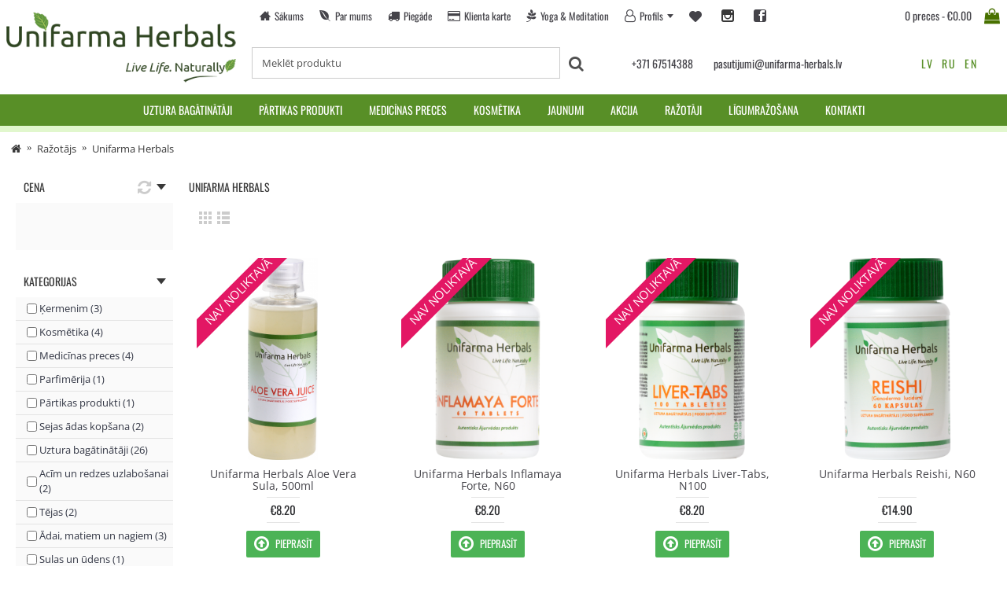

--- FILE ---
content_type: text/html; charset=utf-8
request_url: https://unifarma-herbals.lv/Unifarma-Herbals-en
body_size: 30145
content:
<!DOCTYPE html>
<html dir="ltr" lang="lv" class="webkit chrome chrome63 win journal-desktop is-guest skin-1 responsive-layout bottom-menu-bar default-header slim-header catalog-currency currency-full currency-full-mobile no-secondary-on-mobile collapse-footer-columns mobile-menu-on-tablet extended-layout header-sticky sticky-menu backface product-grid-second-image product-list-second-image hide-cart manufacturer-page manufacturer-page-15 layout-5 route-product-manufacturer-info oc2 oc23 oc3 one-column no-currency" data-j2v="2.16.8">
<head>
<meta charset="UTF-8" />
<meta name="viewport" content="width=device-width, initial-scale=1.0">
<meta name="format-detection" content="telephone=no">
<!--[if IE]><meta http-equiv="X-UA-Compatible" content="IE=Edge,chrome=1"/><![endif]-->
<title>Unifarma Herbals</title>
<base href="https://unifarma-herbals.lv/" />
<meta property="og:title" content="Unifarma Herbals" />
<meta property="og:site_name" content="Unifarma Herbals" />
<meta property="og:url" content="https://unifarma-herbals.lv/Unifarma-Herbals" />
<meta property="og:description" content="Unifarma Herbals" />
<meta property="og:type" content="website" />
<meta property="og:image" content="https://unifarma-herbals.lv/image/cache/unifarma-herbals-logo-600x315.png" />
<meta property="og:image:width" content="600" />
<meta property="og:image:height" content="315" />
<meta name="twitter:card" content="summary" />
<meta name="twitter:title" content="Unifarma Herbals" />
<meta name="twitter:description" content="Unifarma Herbals" />
<meta name="twitter:image" content="https://unifarma-herbals.lv/image/cache/unifarma-herbals-logo-200x200.png" />
<meta name="twitter:image:width" content="200" />
<meta name="twitter:image:height" content="200" />
<link href="https://unifarma-herbals.lv/Unifarma-Herbals" rel="canonical" />
<link href="https://unifarma-herbals.lv/image/favicon.png" rel="icon" />
<!-- Google Analytics -->
<!-- End Google Analytics -->
<link rel="alternate" hreflang="lv" href="https://unifarma-herbals.lv/Unifarma-Herbals" />

<link rel="alternate" hreflang="ru" href="https://unifarma-herbals.lv/ru/Unifarma-Herbals-ru" />

<link rel="alternate" hreflang="en" href="https://unifarma-herbals.lv/en/Unifarma-Herbals-en" />
</head>
<body>
<!--[if lt IE 9]>
<div class="old-browser">You are using an old browser. Please <a href="http://windows.microsoft.com/en-us/internet-explorer/download-ie">upgrade to a newer version</a> or <a href="http://browsehappy.com/">try a different browser</a>.</div>
<![endif]--><style>@font-face{font-display:swap;font-family:'Open Sans';font-style:normal;font-weight:400;font-stretch:100%;src:url(https://fonts.gstatic.com/s/opensans/v40/memSYaGs126MiZpBA-UvWbX2vVnXBbObj2OVZyOOSr4dVJWUgsjZ0B4taVIGxA.woff2) format('woff2');unicode-range:U+0460-052F, U+1C80-1C8A, U+20B4, U+2DE0-2DFF, U+A640-A69F, U+FE2E-FE2F}
@font-face{font-display:swap;font-family:'Open Sans';font-style:normal;font-weight:400;font-stretch:100%;src:url(https://fonts.gstatic.com/s/opensans/v40/memSYaGs126MiZpBA-UvWbX2vVnXBbObj2OVZyOOSr4dVJWUgsjZ0B4kaVIGxA.woff2) format('woff2');unicode-range:U+0301, U+0400-045F, U+0490-0491, U+04B0-04B1, U+2116}
@font-face{font-display:swap;font-family:'Open Sans';font-style:normal;font-weight:400;font-stretch:100%;src:url(https://fonts.gstatic.com/s/opensans/v40/memSYaGs126MiZpBA-UvWbX2vVnXBbObj2OVZyOOSr4dVJWUgsjZ0B4saVIGxA.woff2) format('woff2');unicode-range:U+1F00-1FFF}
@font-face{font-display:swap;font-family:'Open Sans';font-style:normal;font-weight:400;font-stretch:100%;src:url(https://fonts.gstatic.com/s/opensans/v40/memSYaGs126MiZpBA-UvWbX2vVnXBbObj2OVZyOOSr4dVJWUgsjZ0B4jaVIGxA.woff2) format('woff2');unicode-range:U+0370-0377, U+037A-037F, U+0384-038A, U+038C, U+038E-03A1, U+03A3-03FF}
@font-face{font-display:swap;font-family:'Open Sans';font-style:normal;font-weight:400;font-stretch:100%;src:url(https://fonts.gstatic.com/s/opensans/v40/memSYaGs126MiZpBA-UvWbX2vVnXBbObj2OVZyOOSr4dVJWUgsjZ0B4iaVIGxA.woff2) format('woff2');unicode-range:U+0307-0308, U+0590-05FF, U+200C-2010, U+20AA, U+25CC, U+FB1D-FB4F}
@font-face{font-display:swap;font-family:'Open Sans';font-style:normal;font-weight:400;font-stretch:100%;src:url(https://fonts.gstatic.com/s/opensans/v40/memSYaGs126MiZpBA-UvWbX2vVnXBbObj2OVZyOOSr4dVJWUgsjZ0B5caVIGxA.woff2) format('woff2');unicode-range:U+0302-0303, U+0305, U+0307-0308, U+0310, U+0312, U+0315, U+031A, U+0326-0327, U+032C, U+032F-0330, U+0332-0333, U+0338, U+033A, U+0346, U+034D, U+0391-03A1, U+03A3-03A9, U+03B1-03C9, U+03D1, U+03D5-03D6, U+03F0-03F1, U+03F4-03F5, U+2016-2017, U+2034-2038, U+203C, U+2040, U+2043, U+2047, U+2050, U+2057, U+205F, U+2070-2071, U+2074-208E, U+2090-209C, U+20D0-20DC, U+20E1, U+20E5-20EF, U+2100-2112, U+2114-2115, U+2117-2121, U+2123-214F, U+2190, U+2192, U+2194-21AE, U+21B0-21E5, U+21F1-21F2, U+21F4-2211, U+2213-2214, U+2216-22FF, U+2308-230B, U+2310, U+2319, U+231C-2321, U+2336-237A, U+237C, U+2395, U+239B-23B7, U+23D0, U+23DC-23E1, U+2474-2475, U+25AF, U+25B3, U+25B7, U+25BD, U+25C1, U+25CA, U+25CC, U+25FB, U+266D-266F, U+27C0-27FF, U+2900-2AFF, U+2B0E-2B11, U+2B30-2B4C, U+2BFE, U+3030, U+FF5B, U+FF5D, U+1D400-1D7FF, U+1EE00-1EEFF}
@font-face{font-display:swap;font-family:'Open Sans';font-style:normal;font-weight:400;font-stretch:100%;src:url(https://fonts.gstatic.com/s/opensans/v40/memSYaGs126MiZpBA-UvWbX2vVnXBbObj2OVZyOOSr4dVJWUgsjZ0B5OaVIGxA.woff2) format('woff2');unicode-range:U+0001-000C, U+000E-001F, U+007F-009F, U+20DD-20E0, U+20E2-20E4, U+2150-218F, U+2190, U+2192, U+2194-2199, U+21AF, U+21E6-21F0, U+21F3, U+2218-2219, U+2299, U+22C4-22C6, U+2300-243F, U+2440-244A, U+2460-24FF, U+25A0-27BF, U+2800-28FF, U+2921-2922, U+2981, U+29BF, U+29EB, U+2B00-2BFF, U+4DC0-4DFF, U+FFF9-FFFB, U+10140-1018E, U+10190-1019C, U+101A0, U+101D0-101FD, U+102E0-102FB, U+10E60-10E7E, U+1D2C0-1D2D3, U+1D2E0-1D37F, U+1F000-1F0FF, U+1F100-1F1AD, U+1F1E6-1F1FF, U+1F30D-1F30F, U+1F315, U+1F31C, U+1F31E, U+1F320-1F32C, U+1F336, U+1F378, U+1F37D, U+1F382, U+1F393-1F39F, U+1F3A7-1F3A8, U+1F3AC-1F3AF, U+1F3C2, U+1F3C4-1F3C6, U+1F3CA-1F3CE, U+1F3D4-1F3E0, U+1F3ED, U+1F3F1-1F3F3, U+1F3F5-1F3F7, U+1F408, U+1F415, U+1F41F, U+1F426, U+1F43F, U+1F441-1F442, U+1F444, U+1F446-1F449, U+1F44C-1F44E, U+1F453, U+1F46A, U+1F47D, U+1F4A3, U+1F4B0, U+1F4B3, U+1F4B9, U+1F4BB, U+1F4BF, U+1F4C8-1F4CB, U+1F4D6, U+1F4DA, U+1F4DF, U+1F4E3-1F4E6, U+1F4EA-1F4ED, U+1F4F7, U+1F4F9-1F4FB, U+1F4FD-1F4FE, U+1F503, U+1F507-1F50B, U+1F50D, U+1F512-1F513, U+1F53E-1F54A, U+1F54F-1F5FA, U+1F610, U+1F650-1F67F, U+1F687, U+1F68D, U+1F691, U+1F694, U+1F698, U+1F6AD, U+1F6B2, U+1F6B9-1F6BA, U+1F6BC, U+1F6C6-1F6CF, U+1F6D3-1F6D7, U+1F6E0-1F6EA, U+1F6F0-1F6F3, U+1F6F7-1F6FC, U+1F700-1F7FF, U+1F800-1F80B, U+1F810-1F847, U+1F850-1F859, U+1F860-1F887, U+1F890-1F8AD, U+1F8B0-1F8BB, U+1F8C0-1F8C1, U+1F900-1F90B, U+1F93B, U+1F946, U+1F984, U+1F996, U+1F9E9, U+1FA00-1FA6F, U+1FA70-1FA7C, U+1FA80-1FA89, U+1FA8F-1FAC6, U+1FACE-1FADC, U+1FADF-1FAE9, U+1FAF0-1FAF8, U+1FB00-1FBFF}
@font-face{font-display:swap;font-family:'Open Sans';font-style:normal;font-weight:400;font-stretch:100%;src:url(https://fonts.gstatic.com/s/opensans/v40/memSYaGs126MiZpBA-UvWbX2vVnXBbObj2OVZyOOSr4dVJWUgsjZ0B4vaVIGxA.woff2) format('woff2');unicode-range:U+0102-0103, U+0110-0111, U+0128-0129, U+0168-0169, U+01A0-01A1, U+01AF-01B0, U+0300-0301, U+0303-0304, U+0308-0309, U+0323, U+0329, U+1EA0-1EF9, U+20AB}
@font-face{font-display:swap;font-family:'Open Sans';font-style:normal;font-weight:400;font-stretch:100%;src:url(https://fonts.gstatic.com/s/opensans/v40/memSYaGs126MiZpBA-UvWbX2vVnXBbObj2OVZyOOSr4dVJWUgsjZ0B4uaVIGxA.woff2) format('woff2');unicode-range:U+0100-02BA, U+02BD-02C5, U+02C7-02CC, U+02CE-02D7, U+02DD-02FF, U+0304, U+0308, U+0329, U+1D00-1DBF, U+1E00-1E9F, U+1EF2-1EFF, U+2020, U+20A0-20AB, U+20AD-20C0, U+2113, U+2C60-2C7F, U+A720-A7FF}
@font-face{font-display:swap;font-family:'Open Sans';font-style:normal;font-weight:400;font-stretch:100%;src:url(https://fonts.gstatic.com/s/opensans/v40/memSYaGs126MiZpBA-UvWbX2vVnXBbObj2OVZyOOSr4dVJWUgsjZ0B4gaVI.woff2) format('woff2');unicode-range:U+0000-00FF, U+0131, U+0152-0153, U+02BB-02BC, U+02C6, U+02DA, U+02DC, U+0304, U+0308, U+0329, U+2000-206F, U+20AC, U+2122, U+2191, U+2193, U+2212, U+2215, U+FEFF, U+FFFD}
@font-face{font-display:swap;font-family:'Oswald';font-style:normal;font-weight:400;src:url(https://fonts.gstatic.com/s/oswald/v53/TK3IWkUHHAIjg75cFRf3bXL8LICs1_Fv40pKlN4NNSeSASz7FmlbHYjedg.woff2) format('woff2');unicode-range:U+0460-052F, U+1C80-1C8A, U+20B4, U+2DE0-2DFF, U+A640-A69F, U+FE2E-FE2F}
@font-face{font-display:swap;font-family:'Oswald';font-style:normal;font-weight:400;src:url(https://fonts.gstatic.com/s/oswald/v53/TK3IWkUHHAIjg75cFRf3bXL8LICs1_Fv40pKlN4NNSeSASz7FmlSHYjedg.woff2) format('woff2');unicode-range:U+0301, U+0400-045F, U+0490-0491, U+04B0-04B1, U+2116}
@font-face{font-display:swap;font-family:'Oswald';font-style:normal;font-weight:400;src:url(https://fonts.gstatic.com/s/oswald/v53/TK3IWkUHHAIjg75cFRf3bXL8LICs1_Fv40pKlN4NNSeSASz7FmlZHYjedg.woff2) format('woff2');unicode-range:U+0102-0103, U+0110-0111, U+0128-0129, U+0168-0169, U+01A0-01A1, U+01AF-01B0, U+0300-0301, U+0303-0304, U+0308-0309, U+0323, U+0329, U+1EA0-1EF9, U+20AB}
@font-face{font-display:swap;font-family:'Oswald';font-style:normal;font-weight:400;src:url(https://fonts.gstatic.com/s/oswald/v53/TK3IWkUHHAIjg75cFRf3bXL8LICs1_Fv40pKlN4NNSeSASz7FmlYHYjedg.woff2) format('woff2');unicode-range:U+0100-02BA, U+02BD-02C5, U+02C7-02CC, U+02CE-02D7, U+02DD-02FF, U+0304, U+0308, U+0329, U+1D00-1DBF, U+1E00-1E9F, U+1EF2-1EFF, U+2020, U+20A0-20AB, U+20AD-20C0, U+2113, U+2C60-2C7F, U+A720-A7FF}
@font-face{font-display:swap;font-family:'Oswald';font-style:normal;font-weight:400;src:url(https://fonts.gstatic.com/s/oswald/v53/TK3IWkUHHAIjg75cFRf3bXL8LICs1_Fv40pKlN4NNSeSASz7FmlWHYg.woff2) format('woff2');unicode-range:U+0000-00FF, U+0131, U+0152-0153, U+02BB-02BC, U+02C6, U+02DA, U+02DC, U+0304, U+0308, U+0329, U+2000-206F, U+20AC, U+2122, U+2191, U+2193, U+2212, U+2215, U+FEFF, U+FFFD}
@font-face{font-display:swap;font-family:'Oswald';font-style:normal;font-weight:500;src:url(https://fonts.gstatic.com/s/oswald/v53/TK3IWkUHHAIjg75cFRf3bXL8LICs1_Fv40pKlN4NNSeSASz7FmlbHYjedg.woff2) format('woff2');unicode-range:U+0460-052F, U+1C80-1C8A, U+20B4, U+2DE0-2DFF, U+A640-A69F, U+FE2E-FE2F}
@font-face{font-display:swap;font-family:'Oswald';font-style:normal;font-weight:500;src:url(https://fonts.gstatic.com/s/oswald/v53/TK3IWkUHHAIjg75cFRf3bXL8LICs1_Fv40pKlN4NNSeSASz7FmlSHYjedg.woff2) format('woff2');unicode-range:U+0301, U+0400-045F, U+0490-0491, U+04B0-04B1, U+2116}
@font-face{font-display:swap;font-family:'Oswald';font-style:normal;font-weight:500;src:url(https://fonts.gstatic.com/s/oswald/v53/TK3IWkUHHAIjg75cFRf3bXL8LICs1_Fv40pKlN4NNSeSASz7FmlZHYjedg.woff2) format('woff2');unicode-range:U+0102-0103, U+0110-0111, U+0128-0129, U+0168-0169, U+01A0-01A1, U+01AF-01B0, U+0300-0301, U+0303-0304, U+0308-0309, U+0323, U+0329, U+1EA0-1EF9, U+20AB}
@font-face{font-display:swap;font-family:'Oswald';font-style:normal;font-weight:500;src:url(https://fonts.gstatic.com/s/oswald/v53/TK3IWkUHHAIjg75cFRf3bXL8LICs1_Fv40pKlN4NNSeSASz7FmlYHYjedg.woff2) format('woff2');unicode-range:U+0100-02BA, U+02BD-02C5, U+02C7-02CC, U+02CE-02D7, U+02DD-02FF, U+0304, U+0308, U+0329, U+1D00-1DBF, U+1E00-1E9F, U+1EF2-1EFF, U+2020, U+20A0-20AB, U+20AD-20C0, U+2113, U+2C60-2C7F, U+A720-A7FF}
@font-face{font-display:swap;font-family:'Oswald';font-style:normal;font-weight:500;src:url(https://fonts.gstatic.com/s/oswald/v53/TK3IWkUHHAIjg75cFRf3bXL8LICs1_Fv40pKlN4NNSeSASz7FmlWHYg.woff2) format('woff2');unicode-range:U+0000-00FF, U+0131, U+0152-0153, U+02BB-02BC, U+02C6, U+02DA, U+02DC, U+0304, U+0308, U+0329, U+2000-206F, U+20AC, U+2122, U+2191, U+2193, U+2212, U+2215, U+FEFF, U+FFFD}
@font-face{font-display:swap;font-family:'Glyphicons Halflings';src:url("https://unifarma-herbals.lv/catalog/view/javascript/bootstrap/fonts/glyphicons-halflings-regular.eot");src:url("https://unifarma-herbals.lv/catalog/view/javascript/bootstrap/fonts/glyphicons-halflings-regular.eot?#iefix") format("embedded-opentype"), url("https://unifarma-herbals.lv/catalog/view/javascript/bootstrap/fonts/glyphicons-halflings-regular.woff") format("woff"), url("https://unifarma-herbals.lv/catalog/view/javascript/bootstrap/fonts/glyphicons-halflings-regular.ttf") format("truetype"), url("https://unifarma-herbals.lv/catalog/view/javascript/bootstrap/fonts/glyphicons-halflings-regular.svg#glyphicons_halflingsregular") format("svg")}
@font-face{font-display:swap;font-family:lg;src:url(https://unifarma-herbals.lv/catalog/view/theme/journal2/lib/lightgallery/fonts/lg.eot?n1z373);src:url(https://unifarma-herbals.lv/catalog/view/theme/journal2/lib/lightgallery/fonts/lg.eot?#iefixn1z373) format("embedded-opentype"), url(https://unifarma-herbals.lv/catalog/view/theme/journal2/lib/lightgallery/fonts/lg.woff?n1z373) format("woff"), url(https://unifarma-herbals.lv/catalog/view/theme/journal2/lib/lightgallery/fonts/lg.ttf?n1z373) format("truetype"), url(https://unifarma-herbals.lv/catalog/view/theme/journal2/lib/lightgallery/fonts/lg.svg?n1z373#lg) format("svg");font-weight:400;font-style:normal}
@font-face{font-display:swap;font-family:'journal-icons';src:url('https://unifarma-herbals.lv/catalog/view/theme/journal2/css/icons/fonts/journal-icons.eot');src:url('https://unifarma-herbals.lv/catalog/view/theme/journal2/css/icons/fonts/journal-icons.eot?#iefix') format('embedded-opentype'),
url('https://unifarma-herbals.lv/catalog/view/theme/journal2/css/icons/fonts/journal-icons.woff') format('woff'),
url('https://unifarma-herbals.lv/catalog/view/theme/journal2/css/icons/fonts/journal-icons.ttf') format('truetype'),
url('https://unifarma-herbals.lv/catalog/view/theme/journal2/css/icons/fonts/journal-icons.svg#journal-icons') format('svg');font-weight:normal;font-style:normal}
@font-face{font-display:swap;font-family:'journal-icons';src:url('https://unifarma-herbals.lv/catalog/view/theme/journal2/css/icons/fonts/journal-icons.svg#journal-icons') format('svg')}
</style>
<style>[data-s]{height:auto}

/* */


/* */

.fade{opacity:0;transition:opacity 0.15s linear}.dropdown-menu
*{box-sizing:border-box}.btn{display:inline-block;margin-bottom:0;font-weight:normal;text-align:center;vertical-align:middle;-ms-touch-action:manipulation;touch-action:manipulation;cursor:pointer;background-image:none;border:1px
solid transparent;white-space:nowrap;padding:6px
12px;font-size:14px;line-height:1.42857143;border-radius:2px;-webkit-user-select:none;-moz-user-select:none;-ms-user-select:none;user-select:none;color:white;transition:all 0.2s}.btn
i.fa{color:white}.clearfix:before,
.clearfix:after,
.container:before,
.container:after,
.container-fluid:before,
.container-fluid:after,
.row:before,
.row:after,
.form-horizontal .form-group:before,
.form-horizontal .form-group:after,
.btn-toolbar:before,
.btn-toolbar:after,
.btn-group-vertical > .btn-group:before,
.btn-group-vertical > .btn-group:after,
.nav:before,
.nav:after,
.navbar:before,
.navbar:after,
.navbar-header:before,
.navbar-header:after,
.navbar-collapse:before,
.navbar-collapse:after,
.pager:before,
.pager:after,
.panel-body:before,
.panel-body:after,
.modal-footer:before,
.modal-footer:after{content:" ";display:table}.clearfix:after,
.container:after,
.container-fluid:after,
.row:after,
.form-horizontal .form-group:after,
.btn-toolbar:after,
.btn-group-vertical > .btn-group:after,
.nav:after,
.navbar:after,
.navbar-header:after,
.navbar-collapse:after,
.pager:after,
.panel-body:after,
.modal-footer:after{clear:both}[role="button"]{cursor:pointer}@-webkit-keyframes progress-bar-stripes{from{background-position:40px 0}to{background-position:0 0}}@keyframes progress-bar-stripes{from{background-position:40px 0}to{background-position:0 0}}
/* */

@font-face{font-display:block;font-family:'FontAwesome';src:url('https://unifarma-herbals.lv/catalog/view/javascript/font-awesome/fonts/fontawesome-webfont.eot?v=4.7.0');src:url('https://unifarma-herbals.lv/catalog/view/javascript/font-awesome/fonts/fontawesome-webfont.eot?#iefix&v=4.7.0') format('embedded-opentype'),url('https://unifarma-herbals.lv/catalog/view/javascript/font-awesome/fonts/fontawesome-webfont.woff2?v=4.7.0') format('woff2'),url('https://unifarma-herbals.lv/catalog/view/javascript/font-awesome/fonts/fontawesome-webfont.woff?v=4.7.0') format('woff'),url('https://unifarma-herbals.lv/catalog/view/javascript/font-awesome/fonts/fontawesome-webfont.ttf?v=4.7.0') format('truetype'),url('https://unifarma-herbals.lv/catalog/view/javascript/font-awesome/fonts/fontawesome-webfont.svg?v=4.7.0#fontawesomeregular') format('svg');font-weight:normal;font-style:normal}
.fa{display:inline-block;font:normal normal normal 14px/1 FontAwesome;font-size:inherit;text-rendering:auto;-webkit-font-smoothing:antialiased;-moz-osx-font-smoothing:grayscale}.fa-stack{position:relative;display:inline-block;width:2em;height:2em;line-height:2em;vertical-align:middle}.fa-stack-1x,.fa-stack-2x{position:absolute;left:0;width:100%;text-align:center}.fa-stack-2x{font-size:2em}.fa-star:before{content:"\f005"}.fa-star-o:before{content:"\f006"}.fa-home:before{content:"\f015"}
/* */

.ui-helper-hidden{display:none}
/* */

.swiper-container{margin-left:auto;margin-right:auto;position:relative;overflow:hidden;z-index:1}.lg-outer
*{-webkit-box-sizing:border-box;-moz-box-sizing:border-box;box-sizing:border-box}
/* */

.mfp-bg{top:0;left:0;width:100%;height:100%;z-index:1042;overflow:hidden;position:fixed;background:#000;opacity:0.75;filter:alpha(opacity=75)}
/* */

.thumbnails li,
.image{position:relative}
/* */

.hint,[data-hint]{position:relative;display:inline-block}.hint:before,.hint:after,[data-hint]:before,[data-hint]:after{position:absolute;-webkit-transform:translate3d(0,0,0);transform:translate3d(0,0,0);visibility:hidden;opacity:0;z-index:1000000;pointer-events:none;transition:.3s ease}.hint:hover:before,.hint:hover:after,.hint:focus:before,.hint:focus:after,[data-hint]:hover:before,[data-hint]:hover:after,[data-hint]:focus:before,[data-hint]:focus:after{visibility:visible;opacity:1}.hint:before,[data-hint]:before{content:'';position:absolute;background:transparent;border:6px
solid transparent;z-index:1000001}.hint:after,[data-hint]:after{content:attr(data-hint);background:#383838;color:#fff;text-shadow:0 -1px 0 #000;padding:8px
10px;font-size:12px;line-height:12px;white-space:nowrap;box-shadow:4px 4px 8px rgba(0,0,0,.3)}.hint--top:before{border-top-color:#383838}.hint--top:before{margin-bottom:-12px}.hint--top:after{margin-left:-18px}.hint--top:before,.hint--top:after{bottom:100%;left:50%}.hint--top:hover:after,.hint--top:hover:before,.hint--top:focus:after,.hint--top:focus:before{-webkit-transform:translateY(-8px);transform:translateY(-8px)}
/* */

.status-inline{display:inline-block;padding:0
!important}@media (max-width: 620px){.journal-headline-rotator-33
i{font-size:14px!important}.journal-headline-rotator-33 .rotator-text
span{padding:5px
0!important}}@media (max-width: 375px){.journal-headline-rotator-33
i{display:none}}.mega-menu div > h3, .mega-menu-categories .mega-menu-item > div{background-color:white!important}.yoga{color:rgb(88, 143, 39)}.bottom-footer
.copyright{font-size:13px}footer .column > h3{border:none!important;padding-bottom:0!important}ul.menu-centered{}.mega-menu-categories .mega-menu-item > div{padding:0!important}header .journal-login{height:80px}@media only screen and (min-width: 1280px){.journal-language{width:180px!important}}@media only screen and (min-width: 981px){header .journal-login{-webkit-order:3;-ms-flex-order:3;order:3}#search{width:90%!important}#search
input{border:1px
solid rgb(204, 204, 204)!important}.journal-language{width:160px!important}}header .links
a{padding:0
10px!important}.bottom-footer .payments
img{border-radius:2px}::-webkit-input-placeholder{color:#535353}::-moz-placeholder{color:#535353}:-moz-placeholder{color:#535353}:-ms-input-placeholder{color:#535353}:focus::-webkit-input-placeholder{opacity:0;transition:opacity 0.3s ease}:focus::-moz-placeholder{opacity:0;transition:opacity 0.3s ease}:focus:-moz-placeholder{opacity:0;transition:opacity 0.3s ease}:focus:-ms-input-placeholder{opacity:0;transition:opacity 0.3s ease}#logo a img.logo-1x{}.drop-down ul li
a{padding:11px
25px 12px 18px!important}.limit, .sort{display:none!important}.drop-down
ul{min-width:220px!important}.journal-language form, .journal-currency
form{float:right!important}.mega-menu-categories .mega-menu-item ul li
a{line-height:20px!important}@media (min-width:980px) and (max-width:1280px){.super-menu > li > a
i{display:none!important}}@media (max-width:500px){.name
img{width:80px}h1{font-size:20px}}.journal-headline-rotator-33
.button{font-size:24px !important;font-family:Roboto!important}@media (min-width:761px){.journal-language .btn-group{margin-top:22px}#languages{top:-5px;position:relative}}@media (max-width:470px){.journal-header-default
#cart{background-color:rgb(88, 143, 39)!important}#cart .heading
a{color:#fff!important}}@media (min-width:470px){#cart .heading
a{color:rgb(68, 67, 73)!important}#cart .heading i::before{color:rgb(72, 113, 0)!important}}@media (max-width:760px){#cart .heading, .ie9 #cart
button.heading{color:rgb(228, 228, 228)!important}footer .bottom-footer
.copyright{margin-bottom:0px!important}}@media only screen and (max-width:760px){#languages
ul{position:relative;top:-7px}}p{margin:0
0 15px!important}.journal-login .journal-secondary{float:left!important}.journal-header-default #header .journal-secondary .top-menu .no-link,.journal-header-default #header .journal-secondary .top-menu > li > a{margin-right:20px!important}#languages ul
li{list-style:none!important}#languages ul li
a{letter-spacing:2px;font-size:14px;font-family:Oswald,sans-serif}footer{z-index:9!important}html, body, div, span, object, iframe, h1, h2, h3, h4, h5, h6, p, a, img, small, strong, b, i, dl, dt, dd, form, label, footer, header, menu, nav, section{margin:0;padding:0;border:0;outline:0}html{-webkit-text-size-adjust:none}body{font-size:14px;line-height:1.4;font-family:Helvetica,Arial,sans-serif;overflow-x:hidden}article, aside, details, figcaption, figure, footer, header, menu, nav, section{display:block}header *, #container *, footer *, #top-modules *, #bottom-modules
*{box-sizing:border-box}*{-webkit-font-smoothing:antialiased;-moz-osx-font-smoothing:grayscale;-webkit-tap-highlight-color:transparent}.clearfix{clear:both;display:block}:before,:after{font-family:'journal-icons';position:relative;font-style:normal;font-variant:normal;font-weight:normal;color:inherit;font-size:inherit;display:inline-block;-moz-osx-font-smoothing:grayscale;-webkit-font-smoothing:antialiased}i{position:relative;font-style:normal;vertical-align:middle}i
img{position:relative;vertical-align:middle;max-width:100%;height:auto}body::after{position:fixed;width:100%;height:100%;z-index:-1;display:block;top:0;left:0;right:0;bottom:0}.xl-20{width:20%}.xl-25{width:25%}.xl-50{width:50%}.xl-75{width:75%}.xl-80{width:80%}.xl-100{width:100%}.xl-16{width:16.66666666666666%}.xs-5, .xs-10, .xs-15, .xs-20, .xs-25, .xs-30, .xs-35, .xs-40, .xs-45, .xs-50, .xs-55, .xs-60, .xs-65, .xs-70, .xs-75, .xs-80, .xs-85, .xs-90, .xs-95, .xs-100, .xs-33, .xs-66, .sm-5, .sm-10, .sm-15, .sm-20, .sm-25, .sm-30, .sm-35, .sm-40, .sm-45, .sm-50, .sm-55, .sm-60, .sm-65, .sm-70, .sm-75, .sm-80, .sm-85, .sm-90, .sm-95, .sm-100, .sm-33, .sm-66, .md-5, .md-10, .md-15, .md-20, .md-25, .md-30, .md-35, .md-40, .md-45, .md-50, .md-55, .md-60, .md-65, .md-70, .md-75, .md-80, .md-85, .md-90, .md-95, .md-100, .md-33, .md-66, .lg-5, .lg-10, .lg-15, .lg-20, .lg-25, .lg-30, .lg-35, .lg-40, .lg-45, .lg-50, .lg-55, .lg-60, .lg-65, .lg-70, .lg-75, .lg-80, .lg-85, .lg-90, .lg-95, .lg-100, .lg-33, .lg-66, .xl-5, .xl-10, .xl-15, .xl-20, .xl-25, .xl-30, .xl-35, .xl-40, .xl-45, .xl-50, .xl-55, .xl-60, .xl-65, .xl-70, .xl-75, .xl-80, .xl-85, .xl-90, .xl-95, .xl-100, .xl-33, .xl-66{float:left}.xs-11, .xs-12, .xs-14, .xs-16,
.sm-11, .sm-12, .sm-14, .sm-16,
.md-11, .md-12, .md-14, .md-16,
.lg-11, .lg-12, .lg-14, .lg-16,
.xl-11, .xl-12, .xl-14, .xl-16{float:left}.j-min{height:40px}#container{max-width:1024px;position:relative;margin:0
auto;background-color:transparent;z-index:3}.heading-title, .box-heading{line-height:40px;font-size:15px;font-weight:normal;white-space:nowrap;overflow:hidden;text-overflow:ellipsis;position:relative}.extended-layout
#container{background-color:transparent;background-image:none}@media only screen and (min-width:760px){.extended-layout #column-left{padding:10px
0 0 0}.extended-layout #column-left + #content{padding:10px
0 0 20px}.extended-layout
#content{padding:20px
0 0 0}}#content{position:relative;z-index:2;padding:20px
20px 0 20px;background-color:transparent;-webkit-transform:translate3d(0, 0, 0)}#content:after{content:".";display:block;clear:both;height:0;visibility:hidden}.box{position:relative}#content .content ul, #content .content
li{margin:0;padding:0;list-style:none;position:relative}#content .content
ul{margin:8px
0}#content .content > ul > li > a{display:inline-block;padding:4px
0 4px 10px;font-size:inherit}input, textarea, keygen, select, button{font-family:inherit}a{color:#333745;text-decoration:none;cursor:pointer}button{border:none;background-color:transparent;padding:0}.button{cursor:pointer;font-size:14px;transition:color 0.15s ease-in-out, background-color 0.15s ease-in-out, box-shadow 0.15s ease-in-out, border-color 0.15s ease-in-out;padding:0
12px;border:0;line-height:32px;background-color:transparent;display:inline-block;-webkit-appearance:none;text-align:center;position:relative}.button i:before{padding:0
1px}.cart{position:relative}.breadcrumb{margin:0
auto;padding:0;height:40px;line-height:38px;position:relative;z-index:1;white-space:nowrap;overflow:hidden;text-overflow:ellipsis;border:0}.breadcrumb
a{color:inherit;font-size:inherit;transition:all .2s ease;display:inline-block;vertical-align:middle}.breadcrumb a
.fa{top:-1px}ul.breadcrumb{list-style:none}ul.breadcrumb
li{display:inline-block}ul.breadcrumb li
a{margin:0
4px}ul.breadcrumb li::before{content:"»";margin-right:2px}ul.breadcrumb li:first-of-type::before{display:none}@media only screen and (max-width:500px){ul.breadcrumb{display:none;-webkit-flex-wrap:wrap;-ms-flex-wrap:wrap;flex-wrap:wrap;line-height:1.4;height:auto;padding:10px;-webkit-box-align:center;-webkit-align-items:center;-ms-flex-align:center;align-items:center}ul.breadcrumb > li{display:-webkit-inline-box;display:-webkit-inline-flex;display:-ms-inline-flexbox;display:inline-flex;white-space:normal;text-align:left}}.extended-container{position:relative;z-index:10}.extended-container:before{content:"";display:block;width:100%;height:40px;position:absolute}select{background:#f4f4f4;border:1px
solid #E4E4E4;padding:2px;margin:5px;max-width:100%}label{cursor:pointer;padding-right:20px}#top-modules, #bottom-modules{z-index:1}#top-modules > div, #bottom-modules > div{margin:0
auto;z-index:1}#top-modules > div > div, #bottom-modules > div > div{position:relative;margin:0
auto}#top-modules{position:relative}.oc2 .input-group{display:table;position:relative}.oc2 .input-group .form-control{float:left;display:table-cell}.oc2
.fa{font-size:14px}.oc2 .fa:before{font-family:'FontAwesome'}.old-browser{display:table;width:100%;text-align:center;font-size:16px;color:#fff;background-color:#f74558;height:60px;line-height:60px;position:fixed;z-index:9999999;top:0}.old-browser
a{text-decoration:underline;color:#fff}.product-grid-second-image .product-grid-item .image > a.has-second-image,
.product-list-second-image .product-list-item .image > a.has-second-image{background-size:100% 100% !important}.scroll-top{display:none;position:fixed;z-index:9999;right:5px;bottom:0;padding:8px;cursor:pointer}.scroll-top:before{transition:color .2s;content:"\e021";font-size:45px}.button-left-icon:before{float:left}.button-right-icon:before{float:right}.button-cart-text{position:relative}[data-hint]:before{border:7px
solid transparent;display:none;-webkit-transform-style:preserve-3d;transform-style:preserve-3d}.hint--top, .hint--left, .hint--right{-webkit-transform-style:preserve-3d;transform-style:preserve-3d}.hint--top:before{left:50%;margin-left:-7px;border-top-color:#333745;margin-bottom:-13px}.hint--top:after,
.hint--top:focus:after{margin:0;-webkit-transform:translate3d(0, 0, 0) translateX(-50%);transform:translate3d(0, 0, 0) translateX(-50%)}[data-hint]:after{text-shadow:none;color:white;font-family:Helvetica,Arial,sans-serif;text-transform:none;background-color:#333745;box-shadow:none;line-height:100%;padding:8px
10px;display:none}.hint--top:hover:after,
.hint--top:focus:after{-webkit-transform:translate3d(0, 0, 0) translateY(-8px) translateX(-50%);transform:translate3d(0, 0, 0) translateY(-8px) translateX(-50%)}
/* */

header{z-index:99;position:relative;margin:0
auto;display:table;width:100%}.header{display:table;width:100%}.header > div{position:relative}.header .journal-top-header{width:100%;position:absolute}#header{max-width:1024px;margin:0
auto}#logo{position:relative;width:100%;height:100%}#logo
a{display:block;position:relative;height:100%;width:100%;text-align:center;overflow:hidden}#logo a
img{margin:0;padding:0;position:absolute;top:50%;left:50%;-webkit-transform:translate(-50%, -50%);transform:translate(-50%, -50%);max-width:100%;height:auto}#logo a img.logo-1x{max-height:100%;width:auto}.default-header .top-menu > li > a,
.default-header .top-menu .no-link{height:40px}.default-header .top-menu > li > a i::before,
.default-header .top-menu .no-link i::before{float:left}header
.links{position:relative;display:table;width:100%}header .links a, header .links .no-link{display:table-cell;vertical-align:middle;text-decoration:none;border-bottom:1px solid transparent;padding:0
6px;transition:background-color 0.2s}.top-menu-link{white-space:nowrap;position:relative}.journal-login .journal-secondary{text-align:right;font-size:13px}.journal-login .journal-secondary
a{padding:0
3px}.journal-login .journal-secondary div
a{font-family:inherit;font-size:inherit;padding:3px}.journal-search{position:relative}#search{position:relative;width:100%}.button-search{cursor:pointer;border-right-width:1px;border-right-style:solid;border-right-color:transparent;float:left;position:absolute;color:#CCC;transition:color 0.2s, background-color 0.2s;z-index:9;height:100%}.button-search
button{width:40px;height:100%}.button-search
i{display:block;display:-webkit-box;display:-webkit-flex;display:-ms-flexbox;display:flex;-webkit-box-pack:center;-webkit-justify-content:center;-ms-flex-pack:center;justify-content:center;-webkit-box-align:center;-webkit-align-items:center;-ms-flex-align:center;align-items:center}.button-search i:before{content:"\e697";font-size:20px}#search
input{float:left;width:100%;height:100%;max-width:100%;background-color:white;border:none;border-radius:0;padding:0;margin:0;padding-left:50px;font-size:13px;color:#333745;box-shadow:none}.journal-cart{margin:0;z-index:2}#cart{left:0;right:0;width:100%;height:40px}#cart
ul{padding:0;margin:0;list-style:none}#cart
.heading{cursor:pointer;float:none;margin:0;padding:0;border:none;position:relative;height:100%;width:100%;display:block;background-color:transparent;z-index:1;border-radius:inherit}#cart .heading
a{color:inherit;border:none;font-size:inherit;text-decoration:none;overflow:hidden;width:100%;height:100%;display:table;border-radius:inherit}#cart .heading a > span{text-align:right;padding-right:5px;display:table-cell;vertical-align:middle;width:100%;position:relative}#cart .heading
i{width:40px;height:40px;border-left-width:1px;border-color:transparent;border-style:solid;display:-webkit-box;display:-webkit-flex;display:-ms-flexbox;display:flex;-webkit-box-align:center;-webkit-align-items:center;-ms-flex-align:center;align-items:center;-webkit-box-pack:center;-webkit-justify-content:center;-ms-flex-pack:center;justify-content:center}@supports ((display: -webkit-box) or (display: -webkit-flex) or (display: -ms-flexbox) or (display: flex)){#cart .heading
i{display:-webkit-box;display:-webkit-flex;display:-ms-flexbox;display:flex;-webkit-box-align:center;-webkit-align-items:center;-ms-flex-align:center;align-items:center;-webkit-box-pack:center;-webkit-justify-content:center;-ms-flex-pack:center;justify-content:center}}#cart .heading i::before{content:"\e000";font-size:28px;color:white}#cart
.content{visibility:hidden;list-style:none;opacity:0;padding:0;margin:0;min-width:360px;-ms-filter:'progid:DXImageTransform.Microsoft.Alpha(Opacity=0)';position:relative;min-height:125px;color:#333745;float:right;transition:opacity .3s}#cart .content .cart-wrapper{background-color:white}#cart
.empty{padding:50px
0;text-align:center;font-size:14px;font-style:italic}.journal-header-default .journal-logo{height:120px;float:left;position:relative}.header-assets{display:-webkit-box;display:-webkit-flex;display:-ms-flexbox;display:flex;-webkit-flex-wrap:wrap;-ms-flex-wrap:wrap;flex-wrap:wrap;-webkit-box-align:center;-webkit-align-items:center;-ms-flex-align:center;align-items:center}.slim-header .journal-header-default .journal-menu{clear:both;width:100%}@media only screen and (min-width: 980px){.slim-header .journal-header-default .journal-logo{height:120px}}.mobile-trigger, .mobile-plus{display:none;position:relative}.super-menu{width:100%;position:relative;display:table;table-layout:fixed;margin:0;padding:0;border:0}.super-menu > li{border-width:0;border-left-width:1px;border-style:solid;border-color:transparent;transition:all 0.2s !important;display:table-cell;min-width:40px;color:white}.super-menu > li > a{text-align:center;height:100%;font-size:15px;text-transform:uppercase;color:inherit;text-decoration:none;display:block;position:relative;line-height:39px;white-space:nowrap;overflow:hidden}.super-menu > li > a
span{display:inline-block}.super-menu > li > a
i{display:inline-block;vertical-align:top}.super-menu > li > a i:before{float:left}ul.menu-centered{display:block;text-align:center;border-width:0;white-space:nowrap}ul.menu-centered > li{display:inline-block;text-align:initial;white-space:initial}ul.menu-centered > li > a{padding:0
15px}ul.menu-centered .product-grid-item .quickview-button .button,
ul.menu-centered .product-grid-item .name
a{text-align:center}.mega-menu{left:0;position:absolute;display:none;padding:20px;overflow:hidden;width:100%;z-index:9999}.mega-menu > div{display:block;overflow:hidden;margin-right:-20px;margin-bottom:-20px}@media only screen and (min-width: 980px){html:not(.slim-header) .journal-header-default .mega-menu{left:-33.333333%;width:133.333333%}}.drop-down{position:relative}.drop-down > ul{display:none}.drop-down
ul{z-index:999;position:absolute;list-style:none;margin:0;padding:0;box-shadow:0 1px 8px -3px rgba(0, 0, 0, 0.5)}.drop-down ul
li{color:#333745;background-color:white;position:relative;border-width:0 0 1px 0;border-style:solid;border-color:#EEE;max-width:100vw}.drop-down ul li
ul{visibility:hidden;opacity:0;left:100%;top:0}.drop-down ul li
a{padding:11px
25px 12px 9px;display:block;color:inherit;white-space:nowrap;overflow:hidden;text-overflow:ellipsis}.drop-down ul li a:before{margin-right:5px}header .mega-menu-item > div{margin-right:20px;height:100%;display:-webkit-box;display:-webkit-flex;display:-ms-flexbox;display:flex;-webkit-box-orient:vertical;-webkit-box-direction:normal;-webkit-flex-direction:column;-ms-flex-direction:column;flex-direction:column}header .mega-menu-item
h3{transition:background-color 0.2s;display:-webkit-box;display:-webkit-flex;display:-ms-flexbox;display:flex;-webkit-box-align:center;-webkit-align-items:center;-ms-flex-align:center;align-items:center}header .mega-menu-item h3
a{display:-webkit-box;display:-webkit-flex;display:-ms-flexbox;display:flex;-webkit-box-align:center;-webkit-align-items:center;-ms-flex-align:center;align-items:center;color:inherit;transition:color 0.2s;white-space:nowrap;overflow:hidden;text-overflow:ellipsis;width:100%}.mega-menu-categories .mega-menu-item{margin-bottom:20px}.mega-menu-categories .mega-menu-item
ul{float:left;width:58%;margin:7px
0 0 0;padding:0;list-style:none}.mega-menu-categories .mega-menu-item ul
li{padding-bottom:2px;position:relative}.mega-menu-categories .mega-menu-item ul li
a{display:block;text-overflow:ellipsis;overflow:hidden;white-space:normal;padding-left:10px;transition:color .1s;line-height:15px}.mega-menu-categories .mega-menu-item ul li a:before{position:absolute;left:0;top:0}.mega-menu-categories .mega-menu-item
img{float:right;width:40%;height:auto;margin-top:10px}.mega-menu-categories .mega-menu-item.menu-no-image
ul{width:100%;padding:0}#header .mega-menu .product-wrapper{margin-right:20px;box-shadow:none}#header .mega-menu .product-grid-item{margin-bottom:20px}.mega-menu-brands .mega-menu-item{margin-bottom:20px}.mega-menu-brands .mega-menu-item
img{width:100%;float:left;height:auto}.oc2 #cart
.content{transition:opacity 0s}.oc2 #cart .content:before{display:none}.oc2 #cart .content .cart-wrapper{display:block !important}.oc2 #cart .content .cart-wrapper:before{content:"\e61e";color:white;font-size:20px;position:absolute;top:-2px;right:10px}@media only screen and (min-width: 980px){.mobile-menu-on-tablet .journal-menu .mobile-menu > li{border-bottom-style:hidden}}.top-menu,
.top-dropdown{list-style:none;margin:0;padding:0}#header .top-menu{display:-webkit-box;display:-webkit-flex;display:-ms-flexbox;display:flex}#header .top-menu > li{display:inline-block;position:relative}#header .top-menu .top-dropdown{display:none;z-index:99999;position:absolute;top:100%;left:50%;-webkit-transform:translateX(-50%);transform:translateX(-50%);box-shadow:0 1px 15px 0 rgba(0, 0, 0, 0.25)}#header .top-menu .top-dropdown
li{background-color:#4b5a71;transition:all 0.1s ease-out;border-bottom-width:1px;border-bottom-style:solid;border-bottom-color:#6a7f8c}#header .top-menu .top-dropdown li:first-of-type::before{content:"\e61e";position:absolute;top:-10px;left:50%;-webkit-transform:translateX(-50%);transform:translateX(-50%);color:#4b5a71;z-index:-1}#header .top-menu .top-dropdown a, #header .top-menu .top-dropdown .no-link{white-space:nowrap;display:-webkit-box;display:-webkit-flex;display:-ms-flexbox;display:flex;-webkit-box-align:center;-webkit-align-items:center;-ms-flex-align:center;align-items:center;-webkit-box-pack:center;-webkit-justify-content:center;-ms-flex-pack:center;justify-content:center;padding:0
12px 2px;min-height:35px;color:white;border-color:transparent;background-color:transparent}.has-dropdown::after{content:"\e61d";font-size:8px;margin-left:5px}.journal-header-default #header .journal-secondary{padding-right:0}.journal-header-default #header .journal-secondary .top-menu{-webkit-box-pack:end;-webkit-justify-content:flex-end;-ms-flex-pack:end;justify-content:flex-end;text-align:right}.journal-header-default #header .journal-secondary .top-menu > li > a, .journal-header-default #header .journal-secondary .top-menu .no-link{height:80px;display:-webkit-box;display:-webkit-flex;display:-ms-flexbox;display:flex;-webkit-box-align:center;-webkit-align-items:center;-ms-flex-align:center;align-items:center;margin-right:7px}.journal-header-default #header .journal-links .top-menu > li{}.journal-header-default #header .journal-links .top-menu > li > a, .journal-header-default #header .journal-links .top-menu > li .no-link{display:-webkit-box;display:-webkit-flex;display:-ms-flexbox;display:flex;-webkit-box-flex:1;-webkit-flex:1 0 auto;-ms-flex:1 0 auto;flex:1 0 auto;-webkit-box-align:center;-webkit-align-items:center;-ms-flex-align:center;align-items:center;-webkit-box-pack:center;-webkit-justify-content:center;-ms-flex-pack:center;justify-content:center}@media only screen and (max-width: 760px){.journal-login{z-index:9999 !important}}.journal-login{position:relative;z-index:998}.journal-login > div{position:relative;text-align:center;display:inline-block;vertical-align:middle;height:40px}.journal-login .journal-secondary{float:right}.journal-language,
.journal-currency{z-index:3;width:40px}.journal-language form,
.journal-currency
form{float:left;height:100%}.journal-language .btn-group,
.journal-currency .btn-group{position:relative;display:inline-block;vertical-align:middle;height:100%}@media only screen and (max-width: 760px){.no-secondary-on-mobile .journal-header-center .journal-secondary,
.no-secondary-on-mobile .journal-header-default .journal-secondary{display:none !important}.no-secondary-on-mobile .journal-header-center .journal-login,
.no-secondary-on-mobile .journal-header-default .journal-login{height:0}.no-secondary-on-mobile .journal-header-center .journal-language,
.no-secondary-on-mobile .journal-header-center .journal-currency,
.no-secondary-on-mobile .journal-header-default .journal-language,
.no-secondary-on-mobile .journal-header-default .journal-currency{position:absolute;top:-40px}.no-secondary-on-mobile .journal-header-center .journal-language form > div,
.no-secondary-on-mobile .journal-header-center .journal-currency form > div,
.no-secondary-on-mobile .journal-header-default .journal-language form > div,
.no-secondary-on-mobile .journal-header-default .journal-currency form > div{border-color:transparent}}@media only screen and (min-width: 760px){.lang-full .journal-language,
.lang-full .journal-currency, .currency-full .journal-language,
.currency-full .journal-currency{display:inline-block;width:auto}}@media only screen and (max-width: 760px){.lang-full-mobile .journal-language,
.lang-full-mobile .journal-currency, .currency-full-mobile .journal-language,
.currency-full-mobile .journal-currency{display:inline-block;width:auto}}@media only screen and (min-width: 760px){#header .journal-search
input{display:block !important}#header .journal-search
button{pointer-events:auto !important}}@media only screen and (min-width: 760px){.header{position:static;display:table;top:0;left:0;width:100%;transition:top .5s ease-out;-webkit-transform:translateZ(0);transform:translateZ(0)}}@media only screen and (max-width: 760px){.bottom-menu-bar
body{padding-bottom:40px !important}.bottom-menu-bar
#header{padding-top:0}.bottom-menu-bar #header .journal-links{position:fixed !important;top:auto !important;bottom:0;z-index:999999;background:#333745}.bottom-menu-bar #header .journal-links .top-menu{display:-webkit-box;display:-webkit-flex;display:-ms-flexbox;display:flex;-webkit-justify-content:space-around;-ms-flex-pack:distribute;justify-content:space-around;-webkit-box-align:center;-webkit-align-items:center;-ms-flex-align:center;align-items:center;box-shadow:0 0 20px 0 rgba(0, 0, 0, 0.3)}.bottom-menu-bar #header .journal-links .top-menu > li{-webkit-box-flex:1;-webkit-flex:1 0 auto;-ms-flex:1 0 auto;flex:1 0 auto;border-width:0;border-right-width:1px;border-color:#646875;border-style:solid}.bottom-menu-bar #header .journal-links .top-menu > li > a, .bottom-menu-bar #header .journal-links .top-menu > li .no-link{display:-webkit-box;display:-webkit-flex;display:-ms-flexbox;display:flex;-webkit-box-pack:center;-webkit-justify-content:center;-ms-flex-pack:center;justify-content:center;-webkit-box-align:center;-webkit-align-items:center;-ms-flex-align:center;align-items:center;border-width:0}.bottom-menu-bar #header .journal-links .top-menu > li > a > i, .bottom-menu-bar #header .journal-links .top-menu > li .no-link > i{font-size:160% !important;margin-right:0 !important}.bottom-menu-bar #header .journal-links .top-menu > li > a > span, .bottom-menu-bar #header .journal-links .top-menu > li .no-link > span{display:none}.bottom-menu-bar #header .journal-links .top-menu .top-dropdown{top:auto;bottom:100%}.bottom-menu-bar #header .journal-links .top-menu .top-dropdown
li{position:relative}.bottom-menu-bar #header .journal-links .top-menu .top-dropdown li > a{z-index:2;position:relative;border-radius:inherit;transition:all 0s}.bottom-menu-bar #header .journal-links .top-menu .top-dropdown li:first-of-type::before{display:none}.bottom-menu-bar #header .journal-links .top-menu .top-dropdown li:last-of-type::after{content:"\e61d";position:absolute;bottom:-15px;font-size:25px;left:50%;-webkit-transform:translateX(-50%);transform:translateX(-50%);color:#4b5a71}.bottom-menu-bar #header .journal-links .has-dropdown
i{left:-2px}.bottom-menu-bar #header .journal-links .has-dropdown::after{position:absolute;top:50%;left:50%;-webkit-transform:translate(160%, -50%) scale(-1);transform:translate(160%, -50%) scale(-1);margin-left:0}.bottom-menu-bar .scroll-top{bottom:40px}}@media only screen and (max-width: 980px){.journal-login{z-index:999}}@media only screen and (min-width: 980px){.default-header .journal-cart{z-index:1000}}@media only screen and (max-width: 760px){.mobile-menu .mega-menu{z-index:1}}
/* */

.journal-popup-content{background:#fff}.filter-collapse .sf-icon{top:8px}.filter-collapse .sf-reset{right:28px}.filter-collapse .box-heading{cursor:pointer}.filter-collapse .box-heading::after{content:"\e61d";font-size:12px;position:absolute;right:9px;-webkit-transform:rotate(0deg);transform:rotate(0deg)}.side-column .journal-sf .box ul li
label{display:-webkit-box;display:-webkit-flex;display:-ms-flexbox;display:flex;-webkit-box-align:center;-webkit-align-items:center;-ms-flex-align:center;align-items:center}p
img{max-width:100% !important}.block-icon-top{margin:0
auto 10px auto}.journal-rotator{margin-bottom:20px}.rotator-text{padding:12px;display:block;line-height:1.3;position:relative;font-weight:inherit;font-size:inherit}.rotator-text > div{float:left}.quote{text-align:left;overflow:hidden;padding-bottom:2px}.headline-mode .rotator-text{padding:0;line-height:1.8}.headline-mode .rotator-text
span{position:relative;display:inline-block;padding:10px
5px}.main-products{position:relative;height:100%}.sf-reset{position:absolute;right:10px;top:8px;z-index:99;transition:color .2s}.sf-reset .sf-reset-icon:after{font-size:15px}.sf-reset-icon:after{content:"\e601";font-size:14px;position:relative;margin-left:5px;float:right}.sf-icon{top:10px}.sf-icon:before{border-top-color:#428bca;display:block}.sf-icon:after{display:block;background-color:#428bca;padding:6px
9px}.sf-icon .sf-reset-text{display:none}.sf-icon .sf-reset-icon:after{font-size:20px;position:relative;margin-left:1px;top:-2px}.journal-sf{position:relative}.journal-sf
img{height:auto}.journal-sf .box-content{display:block;overflow:auto}.journal-sf .sf-price .box-content{overflow:visible}.journal-sf:before{border-top-color:#428bca;display:block}.journal-sf:after{display:block;background-color:#428bca;padding:6px
9px;border-radius:3px}.journal-sf
ul{border-radius:inherit;overflow:hidden}.journal-sf ul
li{border-bottom:1px solid #333745}.journal-sf ul
label{width:100%;display:block;transition:color 0.2s;font-weight:normal;margin:0;padding:0}.journal-sf ul label
img{transition:border-color 0.1s}.journal-popup
*{box-sizing:border-box}.journal-accordion .journal-accordion-content > *{border-bottom:0;padding:0}
/* */

.information-page #content > p + div{margin-top:20px}.cart-total{overflow:auto;padding:8px}label{line-height:1.5;font-size:13px;position:relative}#content label a
b{margin:0
5px}
/* */

.login-content{overflow:auto;margin-bottom:15px}
/* */

#blogCatArticles{margin-bottom:20px}
/* */

#column-right{padding:20px
20px 20px 0;width:220px;float:right}#column-left{padding:20px
0 20px 20px;width:220px;float:left}#column-left + #content{margin-left:220px}#column-left + span + #content{margin-left:220px}.side-column{position:relative;z-index:2}.side-column .heading-title, .side-column .box-heading{max-height:100%;height:auto}.side-column ul, .side-column
li{margin:0;padding:0}.side-column
li{list-style:none;position:relative}.side-column
.box{margin-bottom:20px}.side-column .box-content > div:not(.swiper),
.side-column .box-category{overflow:hidden}.side-column .box-content
p{padding:10px;text-align:left;line-height:1.4;margin-bottom:0}.side-column .box-content li a, .side-column .box-category li
a{transition:background-color .2s, color .2s;border-bottom-width:1px;border-bottom-color:#f4f4f4;border-bottom-style:solid;position:relative;display:block;display:-webkit-box;display:-webkit-flex;display:-ms-flexbox;display:flex;-webkit-box-align:center;-webkit-align-items:center;-ms-flex-align:center;align-items:center}.side-column .box-content ul > li > ul, .side-column .box-category ul > li > ul{display:none;margin-bottom:0}.side-column .box-content li a:before, .side-column .box-category li a:before{position:relative;float:left;margin-right:5px}.side-column .product-grid-item .image
.outofstock{display:none !important}.side-column .product-wrapper{box-shadow:none !important}#column-left + .row
#content{margin-left:220px}
/* */

.product-info{overflow:hidden;margin-bottom:20px;position:relative;width:100%}#tabs{overflow:hidden;list-style:none;display:inline-block;display:-webkit-inline-box;display:-webkit-inline-flex;display:-ms-inline-flexbox;display:inline-flex;vertical-align:middle;margin:0;padding:0;-webkit-flex-wrap:wrap;-ms-flex-wrap:wrap;flex-wrap:wrap;position:relative;z-index:3}#tabs
li{border-width:0;overflow:hidden;float:left}#tabs li
a{width:100%;float:left}#tabs a, #tabs li
a{padding:0
15px;text-align:center;text-decoration:none;transition:all .2s;box-shadow:inset 0 -3px 6px -2px rgba(0, 0, 0, 0.5);line-height:37px}@media only screen and (max-width: 760px){#tabs
li{min-width:50%}}#tabs a.selected,
#tabs li.active
a{background-color:#f4f4f4;box-shadow:none;color:#333745}.tags{margin-left:0;color:transparent;margin-bottom:15px}.tags
b{padding:2px
6px 3px 6px;background-color:#5F6874;color:white;margin-right:5px;font-weight:normal}.tags
a{margin-left:0;padding:1px
6px 1px 6px;background-color:#f4f4f4;color:#333745;display:inline-block;margin-bottom:5px;transition:all 0.2s}.product-grid-item .image > span, .product-list-item .image > span, .product-info .image > span{position:absolute;z-index:99;text-align:center;display:block;transition:opacity .2s}.label-sale{top:5px;right:5px;background:#EA2E49;color:white;font-weight:bold;padding:5px
5px 6px 5px}.label-sale
b{font-weight:inherit}.label-outofstock{pointer-events:none;top:0;min-width:200px;-webkit-transform:translate(-28%, 100%) rotate(-45deg);transform:translate(-28%, 100%) rotate(-45deg);-webkit-transform-origin:53%;transform-origin:53%;font-size:15px;padding-top: .3em;padding-bottom: .4em;padding-left:4em;padding-right:4em;white-space:nowrap;background:#EA2E49;color:white;line-height:1}.label-outofstock
b{font-weight:inherit}.hide-cart .cart.outofstock .button:not(.compare-remove){opacity: .4;pointer-events:none;cursor:default}.product-grid-item .enquiry-button .button
i{margin-right:0 !important}.enquiry-button > i{display:-webkit-inline-box;display:-webkit-inline-flex;display:-ms-inline-flexbox;display:inline-flex;-webkit-box-align:center;-webkit-align-items:center;-ms-flex-align:center;align-items:center;-webkit-box-pack:center;-webkit-justify-content:center;-ms-flex-pack:center;justify-content:center}.enquiry-button > i::before{font-size:1.2em;transition:all 0.15s ease-out}.oc2 .rating .fa-stack{width:auto;height:auto;line-height:100%;padding:0
8px;display:inline}.oc2 .rating .fa-star{color:#f1c40f}.oc2 .rating .fa-star + .fa-star-o{color:#f1c40f}.oc2 .rating .fa-star-o{color:#5F6874}.oc2 .rating
a{position:relative;top:-1px}.product-filter{padding-left:0;overflow:auto;width:100%;transition:color .2s}.product-filter > div{float:right;height:40px;line-height:38px;overflow:hidden;display:-webkit-box;display:-webkit-flex;display:-ms-flexbox;display:flex;-webkit-box-align:center;-webkit-align-items:center;-ms-flex-align:center;align-items:center;position:relative}.product-filter > div
b{position:relative;font-weight:normal}.product-filter .product-compare{float:left;color:inherit;font-family:inherit}.product-filter .product-compare
a{text-decoration:none;color:inherit;transition:all 0.2s}.product-filter .product-compare a:before{padding-left:1px;float:left;margin-right:5px}.product-filter
.display{float:left;padding-left:5px}.product-filter .display
a{position:relative}.product-filter .display a + a{left:-14px}.product-filter .display a + a
i{margin-right:0 !important;transition:all 0.2s}.product-filter
.limit{margin:0
10px}.product-grid,
.product-list,
#content .box-product{padding-top:20px}.backface :before, .backface :after{-webkit-backface-visibility:hidden}.product-grid, #content .box-product{margin-right:-20px;overflow:visible !important}.product-wrapper{margin-right:20px}.product-details{padding-bottom:6px;position:relative;z-index:2}.product-details:before{position:absolute;content:"\e61e";font-size:40px;top:-19px;left:50%;-webkit-transform:translateX(-50%);transform:translateX(-50%);color:#f4f4f4;z-index:0}.product-grid-item{text-align:center;position:relative;z-index:1;background-color:transparent;margin-bottom:20px}.product-grid-item
.image{width:100%;position:relative;z-index:1;overflow:hidden}.product-grid-item .image > a{width:100%;display:block;text-align:center;background-color:transparent}.product-grid-item .image > a
img{position:relative;display:block;width:100%;height:auto;border-radius:inherit}.product-grid-item
.name{width:100%;display:table;table-layout:fixed;position:relative;overflow:hidden;font-weight:normal}.product-grid-item .name
a{padding:10px
7px 7px 7px;line-height:1.1;text-decoration:none;display:table-cell;vertical-align:middle;text-overflow:ellipsis;overflow:hidden}.product-grid-item
.description{display:none;padding:8px}.product-grid-item
.rating{display:block;position:absolute;top:-35px;left:50%;margin-left:-47px;padding:4px
6px 8px 6px}.product-grid-item
.price{text-align:center;font-size:15px;display:inline-block;margin:auto 0 10px 0}.product-grid-item .price-old{color:#EA2E49;font-size:13px;text-decoration:line-through}.product-grid-item .price-new{font-weight:bold;padding-left:5px}.product-grid-item .price-tax{display:none}.product-grid-item
.cart{vertical-align:top;padding:0
5px;margin-bottom:8px}.product-grid-item .wishlist, .product-grid-item .compare, .product-list-item .wishlist, .product-list-item
.compare{position:relative;display:inline-block;padding:0
5px;margin-bottom:3px}.product-grid-item .wishlist a, .product-grid-item .compare a, .product-list-item .wishlist a, .product-list-item .compare
a{display:block;font-size:11px;text-align:center;position:relative}.product-grid-item .wishlist a i, .product-grid-item .compare a i, .product-list-item .wishlist a i, .product-list-item .compare a
i{transition:background-color .2s;color:inherit;text-align:center;display:-webkit-inline-box;display:-webkit-inline-flex;display:-ms-inline-flexbox;display:inline-flex;-webkit-box-pack:center;-webkit-justify-content:center;-ms-flex-pack:center;justify-content:center;-webkit-box-align:center;-webkit-align-items:center;-ms-flex-align:center;align-items:center}.product-grid-item .wishlist a i:before, .product-grid-item .compare a i:before, .product-list-item .wishlist a i:before, .product-list-item .compare a i:before{width:100%}.oc2 .product-grid-item
.compare{padding-left:0}.product-grid-item .image .wishlist, .product-grid-item .image
.compare{position:absolute;bottom:8px;z-index:99;transition:opacity 0.2s}.product-grid-item .image
.wishlist{left:5px}.product-grid-item .image
.compare{right:5px}.pagination{display:inline-block;margin:0
0 20px 0;width:100%;padding:10px}.pagination:after{content:".";display:block;clear:both;visibility:hidden;height:0}.pagination
.links{float:left}.pagination ul, .pagination
li{margin:0;padding:0;list-style:none}.pagination a, .pagination b, .pagination
li{display:inline-block;width:26px;height:26px;line-height:25px;text-align:center;text-decoration:none;font-weight:bold;font-family:inherit;margin-right:4px;transition:all .2s}.pagination
.results{color:inherit;float:right;padding-right:5px}.pagination .links + .results{margin-top:4px}
/* */

#footer{border:0;position:relative;max-width:1024px;margin:0
auto;display:table;width:100%}.fullwidth-footer{max-width:100%}.fullwidth-footer
#footer{overflow:visible;border-radius:0}.fullwidth-footer .bottom-footer{max-width:100%;padding:0}footer .column > h3{margin-bottom:12px}@media only screen and (max-width: 760px){.collapse-footer-columns footer .column > h3{margin-bottom:0}.collapse-footer-columns footer .column > div > ul{margin-top:12px}}footer{position:relative;width:100%;margin:0
auto;clear:both;display:table;z-index:10}footer
.columns{overflow:hidden;padding-left:15px;color:#E4E4E4}footer
.column{padding:0
15px 5px 0;position:relative}footer .column > h3{color:#E4E4E4;font-size:14px;text-transform:uppercase;border-bottom-width:1px;border-color:#333745;border-style:solid;padding-bottom:12px;margin-top:12px}footer .column-menu-wrap > ul{margin:0;padding:0;list-style:none}footer .column-menu-wrap > ul
li{padding:1px
0;color:#E4E4E4}footer .column-menu-wrap > ul li
i{margin-right:6px !important}footer .column-menu-wrap > ul
a{display:block;color:inherit;transition:color .2s}footer .column-text-wrap
a{transition:color 0.2s}footer .column-text-wrap > ul{padding-left:15px;margin:0
0 7px 0}footer .column-text-wrap
img{max-width:100%;height:auto !important}.column.products{padding-bottom:12px}.column.products > h3{margin-bottom:12px}.bottom-footer{height:60px;clear:both;margin:0
auto;position:relative}.bottom-footer > div{max-width:1024px;margin:0
auto;position:relative}.bottom-footer
.copyright{float:left;line-height:60px}.bottom-footer
.payments{float:right}.bottom-footer .payments
a{display:inline-block}.bottom-footer .payments a:not(.last-of-type){margin-right:8px}.bottom-footer .payments a
img{margin-left:0}.bottom-footer .payments
img{max-width:100%;max-height:35px;height:auto;width:auto;margin-left:10px;position:relative;margin-top:13px;vertical-align:middle}footer
.column.text{min-height:50px}[data-icon]:before{font-family:'journal-icons';content:attr(data-icon);speak:none;font-style:normal;font-weight:normal;font-variant:normal;text-transform:none;-webkit-font-smoothing:antialiased;-moz-osx-font-smoothing:grayscale}/* */  @media only screen and (max-width: 1220px){.lg-20{width:20%}.lg-25{width:25%}.lg-75{width:75%}.lg-80{width:80%}.lg-100{width:100%}.lg-16{width:16.666666%}.lg-33{width:33.333333%}.lg-66{width:66.666666%}}@media only screen and (max-width: 980px){.md-25{width:25%}.md-50{width:50%}.md-100{width:100%}.md-33{width:33.333333%}.md-66{width:66.666666%}}@media only screen and (max-width: 760px){.sm-50{width:50%}.sm-100{width:100%}.sm-33{width:33.333333%}}@media only screen and (max-width: 470px){.xs-50{width:50%}.xs-100{width:100%}}@media only screen and (max-width: 980px){#container, #header{max-width:100%}}@media only screen and (max-width: 760px){.hide-on-phone{display:none !important}#cart
.content{width:100%}.heading-title, .box-heading{max-height:100%}}@media only screen and (max-width: 980px){.journal-menu{clear:both}#cart{box-shadow:none}}@media only screen and (max-width: 760px){body
header{box-shadow:none}header .links > a{border-bottom-color:#E4E4E4;border-top-style:solid;border-top-width:1px}#header{padding-top:40px}#header .journal-links{position:absolute;top:0}}@media only screen and (max-width: 760px){.journal-header .icon-only > i{font-size:160% !important}.journal-header .icon-only > span{display:none}}@media only screen and (max-width: 760px){.journal-top-header{border-bottom-width:0}}@media only screen and (max-width: 470px){#cart
.content{min-width:100%}}@media only screen and (max-width: 760px){#cart, #search{box-shadow:none !important}}@media only screen and (max-width: 760px){.journal-menu .mega-menu,
.journal-menu .mobile-menu > li > ul{overflow-y:scroll;-webkit-overflow-scrolling:touch}.journal-menu .mega-menu-item.xs-50{max-width:50vw}.super-menu{box-shadow:none;border-radius:0}}@media only screen and (max-width: 980px){.journal-header-default .super-menu > li > div{left:0;margin-left:0}}@media only screen and (max-width: 760px){.mobile-trigger{display:block;height:40px;line-height:39px;text-transform:uppercase;width:100%;font-size:16px;padding-left:10px;color:#EEE;cursor:pointer}.mobile-trigger:before{content:"\e618";color:inherit;margin-right:10px;font-size:23px;float:left}.journal-menu{height:auto}.journal-menu .mobile-menu{display:none;box-shadow:none}.journal-menu .mobile-menu > li{position:relative;display:block;border-bottom:1px solid #333745;border-left-width:0;border-right-width:0;left:0}.journal-menu .mobile-menu > li .mobile-plus{display:none;width:40px;height:40px;line-height:35px;font-size:25px;font-weight:bold;top:0;right:0;position:absolute;text-align:center;cursor:pointer;color:white;background-color:#4f5660;border-style:solid;border-color:inherit}.journal-menu .mobile-menu > li > ul{left:0 !important}.journal-menu .mobile-menu > li > ul li .mobile-plus{border-left-width:0;height:40px}.journal-menu .mobile-menu > li > a{text-align:left;padding-left:10px}.journal-menu .mobile-menu > li > ul + .mobile-plus,
.journal-menu .mobile-menu > li > div + .mobile-plus,
.journal-menu .mobile-menu > li > span + .mobile-plus,
.journal-menu .mobile-menu > li > ul li .mobile-plus{display:block}.journal-menu .mobile-menu .mega-menu{max-width:100vw}}@media only screen and (max-width: 980px){.mobile-menu-on-tablet .super-menu{box-shadow:none}.mobile-menu-on-tablet .mobile-trigger{display:block;height:40px;line-height:39px;text-transform:uppercase;width:100%;font-size:16px;padding-left:10px;cursor:pointer;color:#EEE}.mobile-menu-on-tablet .mobile-trigger:before{content:"\e618";margin-right:10px;font-size:23px;float:left}.mobile-menu-on-tablet header .journal-menu{height:auto}.mobile-menu-on-tablet header .journal-menu .mobile-menu{display:none;border-width:0;overflow:hidden}.mobile-menu-on-tablet header .journal-menu .mobile-menu > li{position:relative;display:block;border-bottom-width:1px;border-bottom-style:solid;border-left-width:0;border-right-width:0;left:0;width:100%}.mobile-menu-on-tablet header .journal-menu .mobile-menu > li .mobile-plus{display:none;width:40px;height:40px;line-height:35px;font-size:25px;font-weight:bold;top:0;right:0;position:absolute;text-align:center;cursor:pointer;color:white;background-color:#4f5660;border-left-width:0;border-style:solid;border-color:inherit}.mobile-menu-on-tablet header .journal-menu .mobile-menu > li > ul{left:0 !important}.mobile-menu-on-tablet header .journal-menu .mobile-menu > li > ul li .mobile-plus{border-left-width:0;height:40px}.mobile-menu-on-tablet header .journal-menu .mobile-menu > li > a{text-align:left;padding-left:10px}.mobile-menu-on-tablet header .journal-menu .mobile-menu > li > ul + .mobile-plus,
.mobile-menu-on-tablet header .journal-menu .mobile-menu > li > div + .mobile-plus,
.mobile-menu-on-tablet header .journal-menu .mobile-menu > li > span + .mobile-plus,
.mobile-menu-on-tablet header .journal-menu .mobile-menu > li > ul li .mobile-plus{display:block}}.mobile-menu > li > ul{border-width:0}@media only screen and (max-width: 980px){.mobile-menu-on-tablet .mobile-menu > li > ul, .mobile-menu-on-tablet .mobile-menu > li > .mega-menu{border-width:1px 0 0 0;border-style:solid;border-color:#EEE}.mobile-menu-on-tablet .mobile-menu .drop-down > ul{border-width:1px 0 0 0;display:none}.mobile-menu-on-tablet .mobile-menu .drop-down
ul{width:100%;position:relative;box-shadow:none;left:0;visibility:visible;opacity:1;display:none}.mobile-menu-on-tablet .mobile-menu .drop-down ul
li{color:#333745;position:relative;border-width:0 0 1px 0;border-style:solid;border-color:#EEE}}@media only screen and (max-width: 760px){.mobile-menu > li > ul, .mobile-menu > li > .mega-menu{border-width:1px 0 0 0;border-style:solid;border-color:#EEE}.mobile-menu .drop-down > ul{display:none;border-width:1px 0 0 0}.mobile-menu .drop-down
ul{width:100%;position:relative;box-shadow:none;left:0;visibility:visible;opacity:1;display:none}.mobile-menu .drop-down ul
li{color:#333745;position:relative;border-width:0 0 1px 0;border-style:solid;border-color:#EEE}.mobile-menu .drop-down ul li
a{margin-right:20px;width:calc(100% - 50px);min-height:38px;display:-webkit-box;display:-webkit-flex;display:-ms-flexbox;display:flex;-webkit-box-align:center;-webkit-align-items:center;-ms-flex-align:center;align-items:center;padding:5px
10px;white-space:normal}}@media only screen and (max-width: 760px){.header{top:0 !important}#tabs{display:block;display:-webkit-box;display:-webkit-flex;display:-ms-flexbox;display:flex;border-bottom-left-radius:0;border-bottom-right-radius:0}#tabs
li{-webkit-box-flex:1;-webkit-flex:1 0 auto;-ms-flex:1 0 auto;flex:1 0 auto}#tabs
a{width:100%;display:block}}@media only screen and (max-width: 980px){.product-filter > div
b{display:none}}@media only screen and (max-width: 760px){#column-left, #column-right, .column-left-bg, .column-right-bg{display:none !important}#column-left + #content,
#column-right + #content,
#column-left + .row #content,
#column-right + .row #content,
#column-left + #column-right + #content,
#column-left + #column-right + .row #content,
#column-left + span + #content,
#column-right + span + #content,
#column-left + #column-right + span + #content{margin:0}div#content{padding:20px
20px 0 20px !important}}@media only screen and (max-width: 360px){.block-button
.button{white-space:nowrap;overflow:hidden;text-overflow:ellipsis;display:-webkit-box !important;display:-webkit-flex !important;display:-ms-flexbox !important;display:flex !important;-webkit-box-pack:center;-webkit-justify-content:center;-ms-flex-pack:center;justify-content:center;-webkit-box-align:center;-webkit-align-items:center;-ms-flex-align:center;align-items:center;margin:0
auto}.product-compare{display:none}.product-filter
.sort{position:absolute;max-width:125px;right:100px}.product-filter .sort
select{margin:0}}@media only screen and (max-width: 760px){[data-hint]:before, [data-hint]:after{display:none !important}footer .bottom-footer{height:auto;overflow:visible;border-radius:0}footer .bottom-footer
.copyright{float:none;height:auto;margin-bottom:10px;line-height:50px;padding-left:0 !important;text-align:center;width:100%}footer .bottom-footer
.payments{padding-right:0;width:100%;text-align:center;padding-bottom:10px;float:none}footer .bottom-footer .payments
img{max-height:25px;margin-top:0;margin-bottom:10px}.collapse-footer-columns .column > h3{position:relative}.collapse-footer-columns .column > h3 + div{display:none}.collapse-footer-columns .column > h3::after{content:"\e620";font-size:12px;position:absolute;right:7px;top:3px;transition:all 0.05s ease-out}.collapse-footer-columns
.column.products{padding-bottom:0}.collapse-footer-columns .column.products > h3{margin-bottom:0}.collapse-footer-columns .column.products > h3 + div{margin-top:8px}.collapse-footer-columns
.column.text{min-height:100%}.collapse-footer-columns .column.text
h3{margin-bottom:0}.collapse-footer-columns .column.text h3 + div{margin-top:12px}}@media only screen and (max-width: 470px){footer .bottom-footer
.copyright{line-height:100%;padding-top:12px}}@media only screen and (max-width: 760px){.oc2 #column-left + .row
#content{margin-left:0}}@media only screen and (max-width: 760px){.product-filter .sort
select{width:94%;margin-left:3%}.product-filter
.sort{max-width:100%;right:0;width:100%;bottom:0}.product-filter{height:80px;position:relative}.product-compare
a{font-size:12px}.product-filter
.display{margin-right:-10px}}@media only screen and (max-width: 470px){.product-filter
.limit{top:5px;position:absolute;right:-5px}}@media only screen and (max-width: 760px){.category-page .heading-title,
.manufacturer-page .heading-title,
.search-page .heading-title,
.special-page .heading-title{display:table;width:100%}}@media only screen and (max-width: 760px){.mobile-menu{overflow-y:scroll !important;max-height:calc(100vh - 40px);-webkit-overflow-scrolling:touch}}@media only screen and (max-width: 760px){.sf-reset,
.side-column .journal-sf
.box{display:none}#column-left + #content{padding-top:0 !important;clear:left}}@media only screen and (max-width: 980px){.journal-header-default .journal-cart{-webkit-box-ordinal-group:4;-webkit-order:3;-ms-flex-order:3;order:3}}@media only screen and (max-width: 760px){.default-header .journal-top-header{display:none}.journal-header-default .journal-logo{height:85px}.journal-header-default .header-assets{position:static}}
/* */

@supports ((display: -webkit-box) or (display: -webkit-flex) or (display: -ms-flexbox) or (display: flex)){.product-grid,
.box-product,
.cms-blocks .blocks,
.refine-images{display:-webkit-box;display:-webkit-flex;display:-ms-flexbox;display:flex;-webkit-flex-wrap:wrap;-ms-flex-wrap:wrap;flex-wrap:wrap}.product-list,
.product-grid-item,
.product-wrapper,
.product-wrapper .product-details,
.product-wrapper .product-details
.caption{display:-webkit-box;display:-webkit-flex;display:-ms-flexbox;display:flex;-webkit-box-orient:vertical;-webkit-box-direction:normal;-webkit-flex-direction:column;-ms-flex-direction:column;flex-direction:column}.product-details{-webkit-box-pack:justify;-webkit-justify-content:space-between;-ms-flex-pack:justify;justify-content:space-between}.product-wrapper,
.product-details,
.product-details
.caption{-webkit-box-flex:1;-webkit-flex-grow:1;-ms-flex-positive:1;flex-grow:1}.product-details
.caption{-webkit-box-align:center;-webkit-align-items:center;-ms-flex-align:center;align-items:center}.mega-menu > div,
.mega-menu-column.mega-menu-categories > div,
.mega-menu-column.mega-menu-products > div{display:-webkit-box;display:-webkit-flex;display:-ms-flexbox;display:flex;-webkit-flex-wrap:wrap;-ms-flex-wrap:wrap;flex-wrap:wrap}.mega-menu > div > h3,
.mega-menu-column.mega-menu-categories > div > h3,
.mega-menu-column.mega-menu-products > div > h3{width:100%}.mega-menu .mega-menu-item,
.mega-menu-column.mega-menu-categories .mega-menu-item,
.mega-menu-column.mega-menu-products .mega-menu-item{display:-webkit-box;display:-webkit-flex;display:-ms-flexbox;display:flex;-webkit-box-orient:vertical;-webkit-box-direction:normal;-webkit-flex-direction:column;-ms-flex-direction:column;flex-direction:column}.mega-menu .mega-menu-item > div,
.mega-menu-column.mega-menu-categories .mega-menu-item > div,
.mega-menu-column.mega-menu-products .mega-menu-item > div{-webkit-box-flex:1;-webkit-flex:1;-ms-flex:1;flex:1}footer
.columns{display:-webkit-box;display:-webkit-flex;display:-ms-flexbox;display:flex;-webkit-flex-wrap:wrap;-ms-flex-wrap:wrap;flex-wrap:wrap}.headline-mode .quote > div{display:-webkit-box;display:-webkit-flex;display:-ms-flexbox;display:flex;-webkit-box-pack:center;-webkit-justify-content:center;-ms-flex-pack:center;justify-content:center;-webkit-box-align:center;-webkit-align-items:center;-ms-flex-align:center;align-items:center;-webkit-flex-wrap:wrap;-ms-flex-wrap:wrap;flex-wrap:wrap}}.clearfix:before, .clearfix:after, .container:before, .container:after, .container-fluid:before, .container-fluid:after, .row:before, .row:after, .form-horizontal .form-group:before, .form-horizontal .form-group:after, .btn-toolbar:before, .btn-toolbar:after, .btn-group-vertical > .btn-group:before, .btn-group-vertical > .btn-group:after, .nav:before, .nav:after, .navbar:before, .navbar:after, .navbar-header:before, .navbar-header:after, .navbar-collapse:before, .navbar-collapse:after, .pager:before, .pager:after, .panel-body:before, .panel-body:after, .modal-footer:before, .modal-footer:after{-webkit-flex-basis:0;-ms-flex-preferred-size:0;flex-basis:0;-webkit-box-ordinal-group:2;-webkit-order:1;-ms-flex-order:1;order:1}
/* */

html[dir="rtl"] .breadcrumb{text-align:right}html[dir="rtl"] .top-menu li *:not(.icon-only) i{margin-right:0 !important;margin-left:5px}
/* */

.quickview .mfp-iframe-holder .mfp-content{height:530px}.label-sale{font-weight:400;font-family:"Oswald";color:rgb(255, 255, 255);border-width:1px;border-radius:3px;border-style:solid;border-color:rgb(227, 23, 100);width:40px;height:30px;line-height:30px;padding-top:0;padding-bottom:0;background-color:rgb(227, 23, 100)}.label-outofstock{background-color:rgb(227, 23, 100);text-transform:uppercase}.hide-cart .cart.outofstock
.button{opacity:.5}header .links a, .links .no-link, .mm-header-link
a{font-weight:400;font-family:"Oswald";font-size:13px;color:rgb(68, 67, 73)}header .journal-secondary a, header .journal-secondary .links > a, .mm-header-link
a{font-weight:400;font-family:"Oswald";font-size:14px;color:rgb(68, 67, 73)}.drop-down ul li a, .fly-drop-down ul li
a{font-weight:400;font-family:"Oswald";text-transform:uppercase}.mega-menu div > h3{font-weight:400;font-family:"Oswald";font-style:normal;font-size:13px;text-transform:uppercase;color:rgb(56, 56, 56);background-color:rgb(244, 244, 244);padding-left:7px;padding-top:2px;padding-right:7px;padding-bottom:3px}.mega-menu-categories .mega-menu-item ul li
a{padding-left:8px}.mega-menu-brands div > h3{font-weight:400;font-family:"Oswald";font-style:normal;font-size:13px;text-transform:uppercase;color:rgb(255, 255, 255);text-align:left;background-color:rgb(227, 23, 100)}.super-menu > li > a{font-weight:400;font-family:"Oswald";font-style:normal;font-size:14px;text-transform:uppercase;color:rgb(255, 255, 255);line-height:40px}.super-menu > li, .super-menu > li:last-of-type, .journal-desktop .menu-floated .float-right{border-style:none}.drop-down ul li, .mobile-menu .drop-down ul li, .flyout-menu .fly-drop-down ul
li{border-bottom-style:solid;border-color:rgb(255, 255, 255)}.mega-menu-categories .mega-menu div > h3{text-align:left}.mega-menu-categories .mega-menu-item > div{padding:8px;background-color:rgb(244, 244, 244)}.mobile-trigger:before{content:'\e618';font-size:20px;color:rgb(255, 255, 255);top:-1px}.mega-menu-categories .mega-menu-item ul li a:before, html[dir='rtl'] .mega-menu-categories .mega-menu-item ul li a::after{content:'\e62c';font-size:14px}.mobile-trigger, .mobile-menu-on-tablet .mobile-trigger{font-weight:400;font-family:"Oswald";font-style:normal;font-size:14px;text-transform:uppercase;color:rgb(255, 255, 255)}.journal-menu .mobile-menu > li .mobile-plus, .tablet.mobile-menu-on-tablet header .journal-menu .mobile-menu > li .mobile-plus, .mobile.mobile-menu-on-tablet header .journal-menu .mobile-menu > li .mobile-plus{background-color:rgb(228, 228, 228);color:rgb(56, 56, 56)}.journal-header-default .links a, .journal-header-default .links .no-link{border-bottom-width:0px}.super-menu{background-color:rgb(88, 143, 39)}.mega-menu, .html-menu{background-color:rgb(255, 255, 255)}.drop-down ul li, .fly-drop-down ul
li{background-color:rgb(255, 255, 255)}.journal-header-default .journal-secondary > ul > li{background-color:rgb(255, 255, 255)}.drop-down ul li:hover > a i:before{color:rgb(255, 255, 255)}.mega-menu .product-grid-item
.price{display:inline-block}.mega-menu-item > div, #header .mega-menu .product-wrapper{margin-right:15px}.mega-menu{padding:15px}.mobile .journal-menu .mobile-menu > li, .tablet.mobile-menu-on-tablet header .journal-menu .mobile-menu > li, .mobile.mobile-menu-on-tablet header .journal-menu .mobile-menu > li, #header .journal-menu .mobile-menu > li .mobile-plus{border-style:solid;border-color:rgb(228, 228, 228)}.journal-menu .mobile-trigger{background-color:rgb(88, 143, 39)}.mega-menu, .drop-down
ul{box-shadow:0px 3px 15px -3px rgba(0, 0, 0, 0.25)}.quote
.button{font-size:15px}#tabs a, #tabs li
a{font-weight:400;font-family:"Oswald";font-style:normal;font-size:14px;text-transform:uppercase;color:rgb(56, 56, 56);background-color:rgb(255, 255, 255);box-shadow:inset 0 -3px 6px -2px rgba(0, 0, 0, 0.5)}.tags
a{background-color:rgb(244, 244, 244);color:rgb(31, 187, 166)}.tags
b{background-color:rgb(255, 255, 255);color:rgb(56, 56, 56)}.tags{text-align:left}.tags a, .tags
b{border-radius:15px}body{font-weight:400;font-family:"Open Sans";font-size:14px;color:rgb(42, 43, 46);background-image:url('https://unifarma-herbals.lv/image/cache/wp/ip/data/journal2/pattern/dots.webp');background-repeat:repeat;background-position:center top;background-size:auto;background-attachment:scroll;background-color:rgb(255, 255, 255)}.heading-title, .box-heading, #blogArticle .articleHeader h1, .oc-filter .panel-heading{text-align:left;line-height:40px;min-height:40px;;background-color:rgb(255, 255, 255)}.heading-title, .box-heading, #blogArticle .articleHeader h1, #swipebox-caption, .journal-carousel .htabs.single-tab a:hover, .journal-carousel .htabs.single-tab a.selected, .oc-filter .panel-heading{font-weight:400;font-family:"Oswald";font-style:normal;font-size:14px;text-transform:uppercase;color:rgb(56, 56, 56)}.button, .side-column .box-content a.button, #quickcheckout .button, .modal-footer
.btn{font-weight:400;font-family:"Oswald";font-style:normal;font-size:13px;text-transform:uppercase;color:rgb(255, 255, 255)}.button, #quickcheckout .button, .modal-footer
.btn{border-radius:2px;padding:0
10px;line-height:33px;background-color:rgb(76, 179, 86)}.breadcrumb{font-style:normal;font-size:13px;text-transform:none;color:rgb(56, 56, 56);background-color:rgb(255, 255, 255)}.scroll-top:before{content:'\e611';font-size:45px;color:rgb(204, 204, 204)}#container{background-color:rgb(255, 255, 255)}.extended-layout .extended-container{background-color:rgb(255, 255, 255)}a{color:rgb(88, 143, 39)}.scroll-top:hover:before{color:rgb(112, 190, 164)}#footer{margin-top:0px;margin-bottom:20px}footer .column > h3{border-bottom-style:solid;text-align:left;font-weight:400;font-family:"Oswald";font-style:normal;font-size:14px;text-transform:uppercase;color:rgb(255, 255, 255);border-color:rgb(223, 229, 232)}footer .column-menu-wrap > ul
li{color:rgb(255, 255, 255)}.bottom-footer{box-shadow:0 0 7px rgba(0,0,0,.4);background-color:rgb(244, 244, 244)}.fullwidth-footer{background-image:url('https://unifarma-herbals.lv/image/cache/wp/lj/bgr/unifarma-green.webp');background-repeat:repeat;background-position:center top;background-size:contain;background-attachment:fixed}footer .column-text-wrap h1, footer .column-text-wrap h2, footer .column-text-wrap
h3{padding-bottom:15px;font-weight:400;font-family:"Oswald";font-style:normal;font-size:14px;text-transform:uppercase;color:rgb(255, 255, 255)}#cart .heading
i{border-left-style:solid}#cart .heading, .ie9 #cart
button.heading{font-weight:400;font-family:"Oswald";font-style:normal;font-size:14px;text-transform:none;color:rgb(68, 67, 73)}.button-search, .journal-header-center .button-search{border-right-style:solid}#search
input{background-color:rgb(255, 255, 255)}#cart .heading i:before{content:'\f290';font-size:20px;color:rgb(72, 113, 0)}.button-search i:before{content:'\e697';font-size:20px;color:rgb(80, 80, 80)}.journal-top-header{background-color:rgb(255, 255, 255)}.header, .boxed-header.default-header .journal-login{background-color:rgb(255, 255, 255)}.journal-header-default #logo, .journal-header-compact
#logo{background-color:rgb(255, 255, 255)}.journal-header-default
#cart{background-color:rgb(255, 255, 255)}#cart .content .cart-wrapper, .oc2 #cart
.checkout{background-color:rgb(255, 255, 255)}.button-search:hover i:before{color:rgb(153, 153, 153)}.button-search{background-color:rgb(255, 255, 255);border-color:rgb(204, 204, 204)}html:not(.home-page) .header, html:not(.home-page).boxed-header.default-header .journal-login{background-color:rgb(255, 255, 255)}.product-wrapper{padding:10px;background-color:rgb(255, 255, 255)}.product-grid-item .image .label-sale{display:block}.product-grid-item .image .label-outofstock{display:block}.product-grid-item .name a, .posts h2
a{white-space:normal;font-weight:normal;font-style:normal;font-size:14px;text-transform:none;color:rgb(68, 67, 73)}.product-grid-item
.price{display:inline-block;;border-top-width:1px;border-bottom-width:1px;border-style:solid;border-color:rgb(228, 228, 228);padding-top:5px;padding-right:5px;padding-bottom:5px;padding-left:5px;display:inline-block}.product-details:before{font-size:25px;color:rgb(255, 255, 255)}.product-grid-item .cart:not(.enquiry-button) i::before{content:'\e656';font-size:18px;color:rgb(255, 255, 255)}.product-grid-item .wishlist-icon:before{content:'\e662';font-size:11px}.product-grid-item .compare-icon:before{content:'\e025';font-size:11px}.product-grid-item .price, .product-grid-item .price-new{font-weight:400;font-family:"Oswald";font-style:normal;font-size:15px;text-transform:none;color:rgb(42, 43, 46)}.product-grid-item .price-old, .compare-info .price-old, .autocomplete2-suggestion span.p-price .price-old{color:rgb(221, 0, 23)}.product-grid-item .wishlist a, .product-grid-item .compare
a{font-weight:normal;font-style:normal;font-size:11px;text-transform:none;color:rgb(80, 80, 80)}.product-grid-item
.rating{display:block}.product-grid-item
.description{display:none}.product-filter, .product-compare
a{font-weight:bold;font-style:normal;font-size:13px;text-transform:none;color:rgb(56, 56, 56)}.pagination{background-color:rgb(250, 250, 250);box-shadow:none}.product-filter{background-color:rgb(255, 255, 255)}.pagination a, .pagination b, .pagination
li{border-radius:50%}.pagination
a{background-color:rgb(255, 255, 255);color:rgb(119, 119, 119)}.pagination .results, .dataTables_info{font-weight:normal;font-style:normal;font-size:13px;color:rgb(153, 153, 153)}.product-filter .product-compare a:before{content:'\f074';font-size:20px;color:rgb(169, 184, 192)}#content.sc-page .content p, #content.sc-page .action-area p, .cart-total, table.list tfoot
td{background-color:rgb(250, 250, 250)}.journal-sf ul label
img{border-width:2px;border-style:solid;border-color:rgb(228, 228, 228)}.sf-icon .sf-reset-icon::after, .sf-reset .sf-reset-icon::after{content:'\e025';font-size:20px;color:rgb(204, 204, 204)}.sf-reset{color:rgb(255, 255, 255)}.sf-icon:after{color:rgb(68, 67, 73);background-color:rgb(228, 228, 228)}.side-column .journal-sf .box ul
li{border-color:rgb(228, 228, 228);padding-left:10px;padding-top:5px;padding-bottom:5px;border-bottom-style:solid}.sf-price .box-content{padding-bottom:40px;padding-left:25px;padding-right:25px;padding-top:20px}.side-column .journal-sf .box ul li
label{font-style:normal;font-size:13px;text-transform:none}.journal-sf .box-content{max-height:1000px}.side-column .box-content li a, .side-column .box-category li a, .flyout-menu .flyout > ul > li > a,  .journal-sf ul li, .side-column .oc-module .product-grid-item, #column-right .recentArticles li, #column-right .popularArticles li, #column-left .recentArticles li, #column-left .popularArticles li, .side-post + hr{border-bottom-style:solid}.side-column .box-category li a:before, .flyout-menu .flyout > ul > li > a:before, .side-column .box-content li a:before{content:'\e62c';font-size:15px;color:rgb(169, 184, 192)}.side-column .box-content li a, .side-column .store-picker, .side-column .box, .side-column .box-category li a, .flyout-menu .flyout > ul > li > a, .side-column .oc-module .product-grid-item, #column-right .recentComments li, #column-left .recentComments li, #column-right .recentArticles li, #column-right .popularArticles li, #column-left .recentArticles li, #column-left .popularArticles li, .side-column .oc-store{background-color:rgb(250, 250, 250)}.side-column, .side-column .oc-module .product-grid-item .price, .journal-sf ul li label, .side-post-title{color:rgb(51, 55, 69)}.side-column .box-content li a, .side-column .box-category li a, .flyout-menu .flyout > ul > li > a, .journal-sf ul li, .side-column .oc-module .product-grid-item, #column-right .recentArticles li, #column-right .popularArticles li, #column-left .recentArticles li, #column-left .popularArticles li, .side-post + hr{border-color:rgb(228, 228, 228)}.side-column .heading-title, .side-column .box-heading, .side-column #blogArticle .articleHeader h1, .oc-filter .panel-heading{padding-left:10px}.side-column .box-content li a, .side-column .box-category li
a{padding-top:10px;padding-right:25px;padding-bottom:10px;padding-left:10px}.side-column .box-content li a, .side-column .box-category li a, .flyout-menu .flyout > ul > li > a, #column-right .recentArticles li > a, #column-right .popularArticles li > a, #column-left .recentArticles li > a, #column-left .popularArticles li > a, .side-post-title{color:rgb(51, 55, 69)}.product-grid-item
.name{display:table}.product-grid-item .compare, .product-filter .product-compare{display:none}.product-grid-item
.wishlist{display:inline-block}.mega-menu .product-grid-item
.wishlist{display:none}.mega-menu .product-grid-item
.compare{display:none}.mega-menu .product-grid-item
.cart{display:block}.mega-menu .product-grid-item
.name{display:table}footer .column-text-wrap{color:rgb(238, 238, 238)}#header .top-menu .top-dropdown a, #header .top-menu .top-dropdown .no-link{color:rgb(56, 56, 56)}#header .top-menu .top-dropdown
li{border-color:rgb(255, 255, 255);background-color:rgb(255, 255, 255)}.sf-icon:hover .sf-reset-icon::after, .sf-reset.sf-both:hover i::after{color:rgb(112, 190, 164)!important}#cart .heading i:hover::before, .firefox #cart .heading:hover i::before{color:rgb(238, 238, 238)}#container, #header, #footer, .bottom-footer > div, .bottom-footer.boxed-bar{max-width:1280px}.breadcrumb{text-align:left}.product-grid-item .enquiry-button .button
i{color:rgb(255, 255, 255)}.product-grid-item .cart .button-left-icon::before,
.product-grid-item .enquiry-button i::before{margin-right:6px}.product-grid-item .cart .button-right-icon{display:none !important}.product-details:before{display:none}.product-grid-item .wishlist a i,
.product-grid-item .compare a
i{border:0;background-color:transparent !important;padding:0
5px}.product-grid-item .wishlist a i:before,
.product-grid-item .compare a i:before{line-height:100%}#cart{box-shadow:none}#cart .cart-wrapper{box-shadow:0 3px 15px -3px rgba(0, 0, 0, 0.25)}#search
input{box-shadow:none}@media only screen and (max-width: 760px){ul.super-menu > li > a,
ul.super-menu > li:hover > a{color:}ul.super-menu > li,
ul.super-menu > li:hover{background-color:rgb(88, 143, 39)}.button-search{background-color:}.button-search i:before{color: !important}}@media only screen and (max-width: 980px){.mobile-menu-on-tablet ul.super-menu > li > a,
.mobile-menu-on-tablet ul.super-menu > li:hover > a{color:}.mobile-menu-on-tablet ul.super-menu > li,
.mobile-menu-on-tablet ul.super-menu > li:hover{background-color:rgb(88, 143, 39)}}@media only screen and (max-width: 1295px){.super-menu, .mega-menu, .html-menu{border-radius:0}.bottom-footer.fullwidth-bar
.copyright{padding-left:15px}.bottom-footer.fullwidth-bar
.payments{padding-right:15px}#top-modules > div:not(.gutter),
#bottom-modules > div:not(.gutter){padding-left:20px;padding-right:20px}#top-modules .journal2_slider,
#bottom-modules .journal2_slider,
#top-modules
.journal2_headline_rotator{padding-left:0 !important;padding-right:0 !important}.fullwidth-footer
.columns{padding-left:15px}.copyright{padding-left:15px}}header .links a,
header .links .no-link{border-bottom-color:#e4e4e4}.journal-header-center #cart .content:before,
.oc2 #cart .content .cart-wrapper:before{color:rgb(255, 255, 255)}#header .top-menu .top-dropdown li:first-of-type::before{color:rgb(255, 255, 255)}.button-search{border-right-style:solid;border-right-color:rgb(204, 204, 204)}.button-search{right:0}#search
input{padding-left:12px;padding-right:50px}.button-search{border-right-width:0;border-left-width:1px;border-left-style:solid;border-left-color:rgb(204, 204, 204)}header .journal-login{border-bottom-color:rgb(204, 204, 204)}@media only screen and (max-width: 760px){.default-header .journal-login{background-color:rgb(238, 238, 238)}.center-header #search input, .default-header #search
input{background-color:rgb(238, 238, 238)}.center-header header #cart, .default-header header
#cart{background-color:}.journal-menu .mobile-menu > li{border-color:;border-style:none}}.mega-menu-categories .mega-menu-item,
.mega-menu-brands .mega-menu-item,
.mega-menu-html .mega-menu-item,
#header .mega-menu .product-grid-item{margin-bottom:15px}.mega-menu > div{margin-bottom:-15px !important;margin-right:-15px}@media only screen and (max-width: 760px){.super-menu{border-width:0}}.side-column .box-category,
.side-column .box-content,
.side-column .box-content > div,
.side-column .box-content > ul > li:last-of-type,
.side-column .oc-module .product-grid-item:last-of-type{border-bottom-left-radius:inherit;border-bottom-right-radius:inherit;border-radius:inherit}.sf-icon:before{border-top-color:rgb(228, 228, 228)}.mobile-trigger{background-color:rgb(88, 143, 39)}.journal-header-default .links > a{border-bottom-color:transparent}@media only screen and (max-width: 760px){.super-menu{background-color:rgb(255, 255, 255)}.journal-header-default .links > a{border-bottom-color: }}@media only screen and (max-width: 980px){.journal-header-default .mega-menu{width:100%}}.mega-menu{max-width:1280px}@media only screen and (max-width: 760px){.bottom-menu-bar #header .top-menu > li{border-color:}.bottom-menu-bar #header .journal-links{background-color:}.bottom-menu-bar #header .journal-links ul.top-menu > li{border-color:rgb(228, 228, 228)}.bottom-menu-bar #header div.journal-links, .bottom-menu-bar #header .journal-links a:hover{background-color:rgb(255, 255, 255)}.bottom-menu-bar #header .journal-links ul.top-menu > li > a,
.bottom-menu-bar #header .journal-links ul.top-menu > li > a:hover,
.bottom-menu-bar #header .journal-links ul.top-menu > li > .no-link{color:rgb(68, 67, 73)}}.bottom-menu-bar #header .journal-links .top-menu .top-dropdown li:last-of-type::after{color:rgb(255, 255, 255)}@media only screen and (min-width : 760px) and (max-width: 980px){.mobile-menu-on-tablet .mobile-menu > li > ul,
.mobile-menu-on-tablet .mobile-menu > li > .mega-menu{border-style:solid;border-color:rgb(228, 228, 228)}.mobile-menu-on-tablet ul.menu-centered{height:auto}}@media only screen and (max-width: 760px){.mobile-menu > li > ul,
.mobile-menu > li > .mega-menu{border-style:solid;border-color:rgb(228, 228, 228)}}@media only screen and (min-width: 760px){.journal-header-center .journal-menu,
.journal-header-center .journal-menu-bg,
.journal-header-center .mobile-trigger,
ul.menu-centered{height:40px}}@media only screen and (max-width: 760px){#header .journal-logo{height:px !important}}@media only screen and (max-width: 760px){.mega-menu-categories .mega-menu-item ul,
.mega-menu-categories .mega-menu-item.menu-image-left
ul{width:100%}.mega-menu-categories .mega-menu-item
img{display:none !important}}#tabs{top:}.column.products > h3{margin-bottom:8px}.column.products{padding-bottom:8px}@media only screen and (max-width: 1295px){.breadcrumb{padding-left:10px}div#footer{margin-bottom:20px}@media only screen and (min-width: 1295px){.safari5 #footer,
.safari5.boxed-header
header{width:1280px}}@media only screen and (max-width: 760px){.product-grid-item .has-countdown + .product-details
.rating{top:-50px}.product-grid-item .image.has-countdown .wishlist,
.product-grid-item .image.has-countdown
.compare{margin-bottom:42px}}@media only screen and (max-width: 470px){header .journal-menu .mobile-trigger{width:50%;margin-top:-40px;z-index:3;background-color:transparent}.journal-cart{z-index:2;background-color:rgb(255, 255, 255)}}@media only screen and (max-width: 470px){div.mobile-trigger, .mobile-menu-on-tablet div.mobile-trigger{color:rgb(255, 255, 255)}div.mobile-trigger:before, .mobile-menu-on-tablet div.mobile-trigger:before{color:rgb(255, 255, 255)}}footer{box-shadow:none}.journal-top-header{box-shadow:none}@media only screen and (min-width: 760px){#column-left + #content{margin-left:220px}}@media only screen and (min-width:760px) and (max-width:980px){#column-left{width:220px}#column-left + #content{margin-left:220px}}@media only screen and (min-width:760px) and (max-width: 1295px){.extended-layout #column-left{padding-left:20px}.extended-layout #content,
.extended-layout #column-left + #content,
.extended-layout #column-right + #content{padding-left:20px;padding-right:20px}}@media only screen and (max-width: 760px){.product-grid-item
.rating{margin-left:px}.product-grid-item
.rating{top:px}}.product-grid-item{margin-bottom:20px}.product-wrapper,
.ias-button,
.ias-loader,
.ias-noneleft{margin-right:20px}.product-grid, #content .box-product{margin-right:-20px}@media only screen and (max-width: 760px){#cart .heading i::before{color:rgb(255, 255, 255)}#cart .heading
i{background-color:}div#container,
.home-page
div#container{margin-top:0;margin-bottom:0;box-shadow:none}.product-grid-item:not(.swiper-slide){margin-bottom:20px}.product-grid-item:not(.swiper-slide) .product-wrapper,
.ias-button,
.ias-loader,
.ias-noneleft{margin-right:20px}.product-grid, #content .box-product{margin-right:-20px}}
/* */

.select2-container{box-sizing:border-box;display:inline-block;margin:0;position:relative;vertical-align:middle}</style><script>if(document.cookie.indexOf('li_nr')>=0)document.write("<link id='li_df'rel='preload'as='style'href='https://unifarma-herbals.lv/image/cache/lightning/02821628287fsi_wp.css'/>")</script>

<header class="journal-header-default">
  <div class="header">
    <div class="journal-top-header j-min"></div>
	
    <div id="header" class="journal-header">
      <div class="journal-logo xs-100 sm-100 md-33 lg-25 xl-25">
	  
                  <div id="logo">
            <a href="https://unifarma-herbals.lv/">
              <img src="https://unifarma-herbals.lv/image/cache/wp/cp/unifarma-herbals-logo-400x131.webp" width="400" height="131" alt="Unifarma Herbals" title="Unifarma Herbals" class="logo-1x" />
            </a>
          </div>
              </div>
      <div class="header-assets xs-100 sm-100 md-66 lg-75 xl-75">
        <div class="journal-links j-min xs-100 sm-100 md-100 lg-80 xl-80">
          <div class="links j-min">
            <ul class="top-menu">
              <li>
          <a href="https://unifarma-herbals.lv/" class="m-item icon-only"><i style="margin-right: 5px; font-size: 14px" data-icon="&#xe14f;"></i>
        <span class="top-menu-link">Sākums</span>
      </a>
          </li>
  <li>
          <a href="https://unifarma-herbals.lv/par-mums" class="m-item hide-on-phone"><i style="margin-right: 5px; font-size: 14px" data-icon="&#xf299;"></i>
        <span class="top-menu-link">Par mums</span>
      </a>
          </li>
  <li>
          <a href="https://unifarma-herbals.lv/piegade" class="m-item hide-on-phone"><i style="margin-right: 5px; font-size: 15px" data-icon="&#xe0ad;"></i>
        <span class="top-menu-link">Piegāde</span>
      </a>
          </li>
  <li>
          <a href="https://unifarma-herbals.lv/klienta-karte" class="m-item hide-on-phone"><i style="margin-right: 5px; font-size: 15px" data-icon="&#xe690;"></i>
        <span class="top-menu-link">Klienta karte</span>
      </a>
          </li>
  <li>
          <a href="javascript:Journal.openPopup('236')" class="m-item "><i style="margin-right: 5px; font-size: 16px" data-icon="&#xf18c;"></i>
        <span class="top-menu-link">Yoga & Meditation</span>
      </a>
          </li>
  <li>
          <a href="https://unifarma-herbals.lv/index.php?route=account/account" class="m-item icon-only has-dropdown"><i style="margin-right: 5px; font-size: 16px" data-icon="&#xf2c0;"></i>
        <span class="top-menu-link">Profils</span>
      </a>
              <ul class="top-dropdown">
                  <li>
                          <a href="https://unifarma-herbals.lv/login" class="m-item ">
                <span class="top-menu-link">Autorizēties</span>
              </a>
                      </li>
                  <li>
                          <a href="https://unifarma-herbals.lv/index.php?route=account/simpleregister" class="m-item ">
                <span class="top-menu-link">Reģistrēties</span>
              </a>
                      </li>
                  <li>
                          <a href="https://unifarma-herbals.lv/index.php?route=account/order" class="m-item ">
                <span class="top-menu-link">Pasūtījumu vēsture</span>
              </a>
                      </li>
              </ul>
      </li>
  <li>
          <a href="https://unifarma-herbals.lv/index.php?route=account/wishlist" class="m-item wishlist-total icon-only"><i style="margin-right: 5px; font-size: 16px; top: 1px" data-icon="&#xe662;"></i>
        <span class="top-menu-link"></span>
      </a>
          </li>
  <li>
          <a href="https://www.instagram.com/unifarma_herbals/" class="m-item " target="_blank"><i style="margin-right: 5px; color: rgb(56, 56, 56); font-size: 16px" data-icon="&#xe686;"></i>
        <span class="top-menu-link"></span>
      </a>
          </li>
  <li>
          <a href="https://www.facebook.com/unifarmaherbals" class="m-item " target="_blank"><i style="margin-right: 5px; color: rgb(68, 67, 73); font-size: 16px" data-icon="&#xe680;"></i>
        <span class="top-menu-link"></span>
      </a>
          </li>
            </ul>
          </div>
        </div>
        <div class="journal-cart j-min xs-100 sm-50 md-50 lg-20 xl-20">
          <div id="cart" class="btn-group btn-block">
  <button type="button" data-toggle="dropdown" class="btn btn-inverse btn-block btn-lg dropdown-toggle heading"><a><span id="cart-total" data-loading-text="Loading...&nbsp;&nbsp;"><span class="circle-cart">0 </span><span class="hide-cart">preces - €0.00</span></span> <i></i></a></button>
  <div class="content">
    <ul class="cart-wrapper">
              <li>
          <p class="text-center empty">Jūsu grozs ir tukšs!</p>
        </li>
          </ul>
  </div>
</div>

        </div>
        <div class="journal-login j-min xs-100 sm-100 md-100 lg-66 xl-50">
                      <div class="journal-language">
                <form action="" method="post" enctype="multipart/form-data">
    <div id="languages" class="">
      <div class="btn-group">
        <button style="display: none;">
          <div>
                                                            LV 
                                                                                                        </div>
        </button>
        <ul>
                      <li style="float: left; margin-right: 10px;" onclick="window.location = 'https://unifarma-herbals.lv/Unifarma-Herbals'">
 <a href="https://unifarma-herbals.lv/Unifarma-Herbals" onclick="window.location = 'https://unifarma-herbals.lv/Unifarma-Herbals'" class="language-select" data-name="lv-lv">
                                  LV 
                              </a>
            </li>
                      <li style="float: left; margin-right: 10px;" onclick="window.location = 'https://unifarma-herbals.lv/ru/Unifarma-Herbals-ru'">
 <a href="https://unifarma-herbals.lv/ru/Unifarma-Herbals-ru" onclick="window.location = 'https://unifarma-herbals.lv/ru/Unifarma-Herbals-ru'" class="language-select" data-name="ru-ru">
                                  RU 
                              </a>
            </li>
                      <li style="float: left; margin-right: 10px;" onclick="window.location = 'https://unifarma-herbals.lv/en/Unifarma-Herbals-en'">
 <a href="https://unifarma-herbals.lv/en/Unifarma-Herbals-en" onclick="window.location = 'https://unifarma-herbals.lv/en/Unifarma-Herbals-en'" class="language-select" data-name="en-gb">
                                  EN 
                              </a>
            </li>
                  </ul>
      </div>
      <input type="hidden" name="code" value=""/>
      <input type="hidden" name="redirect" value=""/>
    </div>
  </form>

            </div>
                              <div class="journal-secondary">
            <ul class="top-menu">
              <li>
          <a href="tel:+37167514388" class="m-item ">
        <span class="top-menu-link">+371 67514388</span>
      </a>
          </li>
  <li>
          <a href="mailto:pasutijumi@unifarma-herbals.lv" class="m-item ">
        <span class="top-menu-link">pasutijumi@unifarma-herbals.lv</span>
      </a>
          </li>
            </ul>
          </div>
        </div>
        <div class="journal-search j-min xs-100 sm-50 md-50 lg-33 xl-50">
          <div id="search" class="input-group j-min">
  <input type="text" name="search" value="" placeholder="Meklēt produktu" autocomplete="off" class="form-control input-lg"/>
  <div class="button-search">
    <button type="button"><i></i></button>
  </div>
</div>

		  
        </div>
      </div>
      
</div>
	<div class="journal-menu j-min xs-100 sm-100 md-100 lg-75 xl-75">
        <style></style>

<div class="mobile-trigger">MENU</div>

<ul class="super-menu mobile-menu menu-centered" style="table-layout: ">
      <li id="main-menu-item-1" class="mega-menu-categories ">
              <a href="https://unifarma-herbals.lv/uztura-bagatinataji" ><i style="margin-right: 5px; font-size: 14px" data-icon="&#xf299;"></i><span class="main-menu-text">Uztura bagātinātāji</span></a>
      
              <div class="mega-menu">
          <div>
                          <div class="mega-menu-item xs-50 sm-50 md-33 lg-25 xl-25 menu-image-right menu-no-image">
                <div>
                  <h3><a href="https://unifarma-herbals.lv/uztura-bagatinataji/acu-veselibai">Acīm un redzes uzlabošanai</a></h3>
                  <div>
                                                              <ul>
                                                                                              </ul>
                                      </div>
                </div>
              </div>
                          <div class="mega-menu-item xs-50 sm-50 md-33 lg-25 xl-25 menu-image-right menu-no-image">
                <div>
                  <h3><a href="https://unifarma-herbals.lv/uztura-bagatinataji/adai-matiem-un-nagiem">Ādai, matiem un nagiem</a></h3>
                  <div>
                                                              <ul>
                                                                                              </ul>
                                      </div>
                </div>
              </div>
                          <div class="mega-menu-item xs-50 sm-50 md-33 lg-25 xl-25 menu-image-right menu-no-image">
                <div>
                  <h3><a href="https://unifarma-herbals.lv/uztura-bagatinataji/aknu-veselibai">Aknu veselībai</a></h3>
                  <div>
                                                              <ul>
                                                                                              </ul>
                                      </div>
                </div>
              </div>
                          <div class="mega-menu-item xs-50 sm-50 md-33 lg-25 xl-25 menu-image-right menu-no-image">
                <div>
                  <h3><a href="https://unifarma-herbals.lv/uztura-bagatinataji/pret-oksidativo-stresu">Antioksidanti</a></h3>
                  <div>
                                                              <ul>
                                                                                              </ul>
                                      </div>
                </div>
              </div>
                          <div class="mega-menu-item xs-50 sm-50 md-33 lg-25 xl-25 menu-image-right menu-no-image">
                <div>
                  <h3><a href="https://unifarma-herbals.lv/uztura-bagatinataji/bernu-veselibai">Bērniem</a></h3>
                  <div>
                                                              <ul>
                                                                                              </ul>
                                      </div>
                </div>
              </div>
                          <div class="mega-menu-item xs-50 sm-50 md-33 lg-25 xl-25 menu-image-right menu-no-image">
                <div>
                  <h3><a href="https://unifarma-herbals.lv/uztura-bagatinataji/garastavokla-uzlabosanai">Garastāvokļa uzlabošanai</a></h3>
                  <div>
                                                              <ul>
                                                                                              </ul>
                                      </div>
                </div>
              </div>
                          <div class="mega-menu-item xs-50 sm-50 md-33 lg-25 xl-25 menu-image-right menu-no-image">
                <div>
                  <h3><a href="https://unifarma-herbals.lv/uztura-bagatinataji/kungu-un-zarna-trakta-darbibai">Gremošanai un zarnu traktam</a></h3>
                  <div>
                                                              <ul>
                                                                                              </ul>
                                      </div>
                </div>
              </div>
                          <div class="mega-menu-item xs-50 sm-50 md-33 lg-25 xl-25 menu-image-right menu-no-image">
                <div>
                  <h3><a href="https://unifarma-herbals.lv/uztura-bagatinataji/holesterina-samazinasanai">Holesterīna samazināšanai</a></h3>
                  <div>
                                                              <ul>
                                                                                              </ul>
                                      </div>
                </div>
              </div>
                          <div class="mega-menu-item xs-50 sm-50 md-33 lg-25 xl-25 menu-image-right menu-no-image">
                <div>
                  <h3><a href="https://unifarma-herbals.lv/uztura-bagatinataji/imunitatei">Imunitātes stiprināšanai</a></h3>
                  <div>
                                                              <ul>
                                                                                              </ul>
                                      </div>
                </div>
              </div>
                          <div class="mega-menu-item xs-50 sm-50 md-33 lg-25 xl-25 menu-image-right menu-no-image">
                <div>
                  <h3><a href="https://unifarma-herbals.lv/uztura-bagatinataji/kaulu-un-locitavu-veselibai">Kaulu un locītavu veselībai</a></h3>
                  <div>
                                                              <ul>
                                                                                              </ul>
                                      </div>
                </div>
              </div>
                          <div class="mega-menu-item xs-50 sm-50 md-33 lg-25 xl-25 menu-image-right menu-no-image">
                <div>
                  <h3><a href="https://unifarma-herbals.lv/uztura-bagatinataji/galvas-smadzenu-darbibai ">Nervu sistēmas darbībai</a></h3>
                  <div>
                                                              <ul>
                                                                                              </ul>
                                      </div>
                </div>
              </div>
                          <div class="mega-menu-item xs-50 sm-50 md-33 lg-25 xl-25 menu-image-right menu-no-image">
                <div>
                  <h3><a href="https://unifarma-herbals.lv/uztura-bagatinataji/mozumam-un-skaistumam">Skaistumam un labsajūtai</a></h3>
                  <div>
                                                              <ul>
                                                                                              </ul>
                                      </div>
                </div>
              </div>
                          <div class="mega-menu-item xs-50 sm-50 md-33 lg-25 xl-25 menu-image-right menu-no-image">
                <div>
                  <h3><a href="https://unifarma-herbals.lv/uztura-bagatinataji/notievesanai">Svara kontrolei</a></h3>
                  <div>
                                                              <ul>
                                                                                              </ul>
                                      </div>
                </div>
              </div>
                          <div class="mega-menu-item xs-50 sm-50 md-33 lg-25 xl-25 menu-image-right menu-no-image">
                <div>
                  <h3><a href="https://unifarma-herbals.lv/uztura-bagatinataji/sieviesu-veselibai">Sievietes veselībai</a></h3>
                  <div>
                                                              <ul>
                                                                                              </ul>
                                      </div>
                </div>
              </div>
                          <div class="mega-menu-item xs-50 sm-50 md-33 lg-25 xl-25 menu-image-right menu-no-image">
                <div>
                  <h3><a href="https://unifarma-herbals.lv/uztura-bagatinataji/sirds-asinsvadu-veselibai">Sirds un asinsvadu veselībai</a></h3>
                  <div>
                                                              <ul>
                                                                                              </ul>
                                      </div>
                </div>
              </div>
                          <div class="mega-menu-item xs-50 sm-50 md-33 lg-25 xl-25 menu-image-right menu-no-image">
                <div>
                  <h3><a href="https://unifarma-herbals.lv/uztura-bagatinataji/urincelu-un-nieru-veselibai">Urīnceļu un nieru veselībai</a></h3>
                  <div>
                                                              <ul>
                                                                                              </ul>
                                      </div>
                </div>
              </div>
                          <div class="mega-menu-item xs-50 sm-50 md-33 lg-25 xl-25 menu-image-right menu-no-image">
                <div>
                  <h3><a href="https://unifarma-herbals.lv/uztura-bagatinataji/veseligam-miegam">Veselīgam miegam</a></h3>
                  <div>
                                                              <ul>
                                                                                              </ul>
                                      </div>
                </div>
              </div>
                          <div class="mega-menu-item xs-50 sm-50 md-33 lg-25 xl-25 menu-image-right menu-no-image">
                <div>
                  <h3><a href="https://unifarma-herbals.lv/uztura-bagatinataji/viriesu-veselibai">Vīriešu veselībai</a></h3>
                  <div>
                                                              <ul>
                                                                                              </ul>
                                      </div>
                </div>
              </div>
                          <div class="mega-menu-item xs-50 sm-50 md-33 lg-25 xl-25 menu-image-right menu-no-image">
                <div>
                  <h3><a href="https://unifarma-herbals.lv/uztura-bagatinataji/vitamini-un-mineralvielas">Vitamīni un minerālvielas</a></h3>
                  <div>
                                                              <ul>
                                                                                              </ul>
                                      </div>
                </div>
              </div>
                          <div class="mega-menu-item xs-50 sm-50 md-33 lg-25 xl-25 menu-image-right menu-no-image">
                <div>
                  <h3><a href="https://unifarma-herbals.lv/uztura-bagatinataji/vegāniski-uztura-bagatinataji">Vegāniski uztura bagātinātāji</a></h3>
                  <div>
                                                              <ul>
                                                                                              </ul>
                                      </div>
                </div>
              </div>
                          <div class="mega-menu-item xs-50 sm-50 md-33 lg-25 xl-25 menu-image-right menu-no-image">
                <div>
                  <h3><a href="https://unifarma-herbals.lv/uztura-bagatinataji/zivju-ellas-un-omega-3-produkti">Zivju eļļa un Omega-3 </a></h3>
                  <div>
                                                              <ul>
                                                                                              </ul>
                                      </div>
                </div>
              </div>
                          <div class="mega-menu-item xs-50 sm-50 md-33 lg-25 xl-25 menu-image-right menu-no-image">
                <div>
                  <h3><a href="https://unifarma-herbals.lv/index.php?route=product/category&amp;path=69_194">Pretparazītu līdzekļi </a></h3>
                  <div>
                                                              <ul>
                                                                                              </ul>
                                      </div>
                </div>
              </div>
                          <div class="mega-menu-item xs-50 sm-50 md-33 lg-25 xl-25 menu-image-right menu-no-image">
                <div>
                  <h3><a href="https://unifarma-herbals.lv/index.php?route=product/category&amp;path=69_196">Pretpaģiru līdzekļi</a></h3>
                  <div>
                                                              <ul>
                                                                                              </ul>
                                      </div>
                </div>
              </div>
                          <div class="mega-menu-item xs-50 sm-50 md-33 lg-25 xl-25 menu-image-right menu-no-image">
                <div>
                  <h3><a href="https://unifarma-herbals.lv/index.php?route=product/category&amp;path=69_195">Šķiedrvielas un probiotikas</a></h3>
                  <div>
                                                              <ul>
                                                                                              </ul>
                                      </div>
                </div>
              </div>
                      </div>
          <span class="clearfix"></span>
        </div>
        <span class="clearfix"></span>
      
      
      
      
      
      
      <span class="mobile-plus">+</span>
    </li>
      <li id="main-menu-item-2" class="drop-down ">
              <a href="https://unifarma-herbals.lv/partikas-produkti" ><i style="margin-right: 5px; font-size: 16px" data-icon="&#xf299;"></i><span class="main-menu-text">Pārtikas produkti</span></a>
      
      
      
      
              <ul>
                    <li>
      <a  href="https://unifarma-herbals.lv/partikas-produkti/tejas"   class="">
        Tējas
              </a>
          </li>
          <li>
      <a  href="https://unifarma-herbals.lv/partikas-produkti/Sulas un ūdens"   class="">
        Sulas un ūdens
              </a>
          </li>
  
        </ul>
      
      
      
      <span class="mobile-plus">+</span>
    </li>
      <li id="main-menu-item-3" class="mega-menu-categories ">
              <a href="https://unifarma-herbals.lv/medicinas-preces" ><i style="margin-right: 5px; font-size: 16px" data-icon="&#xf299;"></i><span class="main-menu-text">Medicīnas preces</span></a>
      
      
      
      
      
      
      
      <span class="mobile-plus">+</span>
    </li>
      <li id="main-menu-item-4" class="drop-down ">
              <a href="https://unifarma-herbals.lv/kosmetika" ><i style="margin-right: 5px; font-size: 16px" data-icon="&#xf299;"></i><span class="main-menu-text">Kosmētika</span></a>
      
      
      
      
              <ul>
                    <li>
      <a  href="https://unifarma-herbals.lv/kosmetika/kermena-kopsana"   class="">
        Ķermenim
              </a>
          </li>
          <li>
      <a  href="https://unifarma-herbals.lv/kosmetika/matu-kopsana"   class="">
        Matiem 
              </a>
          </li>
          <li>
      <a  href="https://unifarma-herbals.lv/kosmetika/mutes-kopsana"   class="">
        Mutes higiēna
              </a>
          </li>
          <li>
      <a  href="https://unifarma-herbals.lv/kosmetika/parfimerija"   class="">
        Parfimērija
              </a>
          </li>
          <li>
      <a  href="https://unifarma-herbals.lv/kosmetika/sejas-kopsana"   class="">
        Sejas ādas kopšana
              </a>
          </li>
  
        </ul>
      
      
      
      <span class="mobile-plus">+</span>
    </li>
      <li id="main-menu-item-5" class="drop-down ">
              <a href="https://unifarma-herbals.lv/jaunumi" ><i style="margin-right: 5px; font-size: 16px" data-icon="&#xf299;"></i><span class="main-menu-text">Jaunumi</span></a>
      
      
      
      
      
      
      
      <span class="mobile-plus">+</span>
    </li>
      <li id="main-menu-item-6" class="drop-down ">
              <a href="https://unifarma-herbals.lv/special" ><i style="margin-right: 5px; font-size: 16px" data-icon="&#xf299;"></i><span class="main-menu-text">Akcija</span></a>
      
      
      
      
      
      
      
      <span class="mobile-plus">+</span>
    </li>
      <li id="main-menu-item-7" class="mega-menu-brands ">
              <a><i style="margin-right: 5px; font-size: 16px" data-icon="&#xf299;"></i><span class="main-menu-text">Ražotāji</span></a>
      
      
      
              <div class="mega-menu">
          <div>
                          <div class="mega-menu-item xs-50 sm-33 md-25 lg-16 xl-16">
                <div>
                                    <div>
                                          <a href="https://unifarma-herbals.lv/Unifarma-Herbals"> <img width="250" height="250" class="lazy" src="https://unifarma-herbals.lv/image/cache/wp/cp/data/journal2/transparent-250x250.webp" data-src="https://unifarma-herbals.lv/image/cache/wp/cp/unifarma-herbals-logo-250x250.webp" alt="Unifarma Herbals"/></a>
                                        <ul>
                                          </ul>
                  </div>
                  <span class="clearfix"></span>
                </div>
              </div>
                          <div class="mega-menu-item xs-50 sm-33 md-25 lg-16 xl-16">
                <div>
                                    <div>
                                          <a href="https://unifarma-herbals.lv/Unifarma-lv"> <img width="250" height="250" class="lazy" src="https://unifarma-herbals.lv/image/cache/wp/cp/data/journal2/transparent-250x250.webp" data-src="https://unifarma-herbals.lv/image/cache/wp/gj/brands/unifarmalogo-logo-slogan-color-250x250.webp" alt="Unifarma"/></a>
                                        <ul>
                                          </ul>
                  </div>
                  <span class="clearfix"></span>
                </div>
              </div>
                          <div class="mega-menu-item xs-50 sm-33 md-25 lg-16 xl-16">
                <div>
                                    <div>
                                          <a href="https://unifarma-herbals.lv/Aptiekas-produkcija"> <img width="250" height="250" class="lazy" src="https://unifarma-herbals.lv/image/cache/wp/cp/data/journal2/transparent-250x250.webp" data-src="https://unifarma-herbals.lv/image/cache/wp/gP/brands/Titullapa-250x250.webp" alt="Aptiekas produkcija"/></a>
                                        <ul>
                                          </ul>
                  </div>
                  <span class="clearfix"></span>
                </div>
              </div>
                          <div class="mega-menu-item xs-50 sm-33 md-25 lg-16 xl-16">
                <div>
                                    <div>
                                          <a href="https://unifarma-herbals.lv/Dabur"> <img width="250" height="250" class="lazy" src="https://unifarma-herbals.lv/image/cache/wp/cp/data/journal2/transparent-250x250.webp" data-src="https://unifarma-herbals.lv/image/cache/wp/gj/brands/dabur-250x250.webp" alt="Dabur"/></a>
                                        <ul>
                                          </ul>
                  </div>
                  <span class="clearfix"></span>
                </div>
              </div>
                          <div class="mega-menu-item xs-50 sm-33 md-25 lg-16 xl-16">
                <div>
                                    <div>
                                          <a href="https://unifarma-herbals.lv/Evalar"> <img width="250" height="250" class="lazy" src="https://unifarma-herbals.lv/image/cache/wp/cp/data/journal2/transparent-250x250.webp" data-src="https://unifarma-herbals.lv/image/cache/wp/gp/brands/logo_evalar-250x250.webp" alt="Evalar"/></a>
                                        <ul>
                                          </ul>
                  </div>
                  <span class="clearfix"></span>
                </div>
              </div>
                          <div class="mega-menu-item xs-50 sm-33 md-25 lg-16 xl-16">
                <div>
                                    <div>
                                          <a href="https://unifarma-herbals.lv/citi-lv-lv"> <img width="250" height="250" class="lazy" src="https://unifarma-herbals.lv/image/cache/wp/cp/data/journal2/transparent-250x250.webp" data-src="https://unifarma-herbals.lv/image/cache/wp/gj/brands/OTHER-250x250.webp" alt="Others"/></a>
                                        <ul>
                                          </ul>
                  </div>
                  <span class="clearfix"></span>
                </div>
              </div>
                      </div>
          <span class="clearfix"></span>
        </div>
      
      
      
      
      <span class="mobile-plus">+</span>
    </li>
      <li id="main-menu-item-8" class="drop-down ">
              <a href="http://www.aptiekasprodukcija.lv/" target="_blank"><i style="margin-right: 5px; font-size: 16px" data-icon="&#xf299;"></i><span class="main-menu-text">Līgumražošana</span></a>
      
      
      
      
      
      
      
      <span class="mobile-plus">+</span>
    </li>
      <li id="main-menu-item-9" class="drop-down ">
              <a href="https://unifarma-herbals.lv/contact" ><i style="margin-right: 5px; font-size: 16px" data-icon="&#xf299;"></i><span class="main-menu-text">Kontakti</span></a>
      
      
      
      
      
      
      
      <span class="mobile-plus">+</span>
    </li>
  </ul>
      </div>
	     </div>
  
</header>

<div id="top-modules">
  <div class="journal2_headline_rotator " style="background-color: rgb(225, 247, 205); padding-top: 3px; padding-bottom: 5px"><div id="journal-headline-rotator-1352889687" class="journal-headline-rotator-33 journal-rotator headline-mode box   bullets-off  align-center" style="display: none; ; max-width: 1280px">
      <div class="quote  " style="text-align: center; font-weight: 500; font-family: 'Oswald'; font-size: 14px; text-transform: none; color: rgb(47, 69, 33)">
      <div style="min-height: 0px">
                <div class="rotator-text "><i style="margin-right: 5px; color: rgb(47, 69, 33); font-size: 18px; top: -2px" data-icon="&#xe0ad;"></i><span style="font-weight: 500; font-family: 'Oswald'">BEZMAKSAS PIEGĀDE LATVIJĀ PASŪTĪJUMIEM VIRS 30 EUR</span></div>
              </div>
    </div>
  </div>
</div>
</div>
<div class="extended-container">

<div id="container" class="container j-container">
  <ul class="breadcrumb">
          <li itemscope itemtype="https://data-vocabulary.org/Breadcrumb"><a href="https://unifarma-herbals.lv/" itemprop="url"><span itemprop="title"><i class="fa fa-home"></i></span></a></li>
          <li itemscope itemtype="https://data-vocabulary.org/Breadcrumb"><a href="https://unifarma-herbals.lv/index.php?route=product/manufacturer" itemprop="url"><span itemprop="title">Ražotājs</span></a></li>
          <li itemscope itemtype="https://data-vocabulary.org/Breadcrumb"><a href="https://unifarma-herbals.lv/Unifarma-Herbals" itemprop="url"><span itemprop="title">Unifarma Herbals</span></a></li>
      </ul>
  <div class="row">  <div id="column-left" class="col-sm-3 hidden-xs side-column ">
          <div id="journal-super-filter-54" class="journal-sf  filter-collapse  " data-filters-action="index.php?route=module/journal2_super_filter/filters&amp;module_id=54" data-products-action="index.php?route=module/journal2_super_filter/products&amp;module_id=54" data-route="product/manufacturer/info" data-path="" data-full_path="" data-manufacturer="15" data-search="" data-tag="" data-loading-text="Loading..." data-currency-left="€" data-currency-right="" data-currency-decimal="." data-currency-thousand="" data-category_id="" data-sub_category="" data-st="E.R.">
      <a class="sf-reset hint--top sf-icon" data-hint="Reset Filters"><span class="sf-reset-text">Reset Filters</span><i class="sf-reset-icon"></i></a>
    <input type="hidden" class="sf-page" value=""/>
      <div class="sf-price  box " data-id="price" data-min-price="1" data-max-price="15">
  <div class="box-heading">Cena</div>
  <div class="box-content">
          <section class="slider" data-min-value="1" data-max-value="15"></section>
      </div>
</div>

      <div class="box sf-category sf-list sf-single " data-id="category">
  <div class="box-heading">Kategorijas</div>
  <div class="box-content">
    <ul class="">
                        <li><label><input data-keyword="ķermenim" type="checkbox" name="category" value="178"><span class="sf-name">Ķermenim (3)</span></label></li>
                                <li><label><input data-keyword="kosmētika" type="checkbox" name="category" value="175"><span class="sf-name">Kosmētika (4)</span></label></li>
                                <li><label><input data-keyword="medicīnas-preces" type="checkbox" name="category" value="181"><span class="sf-name">Medicīnas preces (4)</span></label></li>
                                <li><label><input data-keyword="parfimērija" type="checkbox" name="category" value="180"><span class="sf-name">Parfimērija (1)</span></label></li>
                                <li><label><input data-keyword="pārtikas-produkti" type="checkbox" name="category" value="182"><span class="sf-name">Pārtikas produkti (1)</span></label></li>
                                <li><label><input data-keyword="sejas-ādas-kopšana" type="checkbox" name="category" value="177"><span class="sf-name">Sejas ādas kopšana (2)</span></label></li>
                                <li><label><input data-keyword="uztura-bagātinātāji" type="checkbox" name="category" value="69"><span class="sf-name">Uztura bagātinātāji (26)</span></label></li>
                                <li><label><input data-keyword="acīm-un-redzes-uzlabošanai" type="checkbox" name="category" value="184"><span class="sf-name">Acīm un redzes uzlabošanai (2)</span></label></li>
                                <li><label><input data-keyword="tējas" type="checkbox" name="category" value="173"><span class="sf-name">Tējas (2)</span></label></li>
                                <li><label><input data-keyword="ādai-matiem-un-nagiem" type="checkbox" name="category" value="185"><span class="sf-name">Ādai, matiem un nagiem (3)</span></label></li>
                                <li><label><input data-keyword="sulas-un-ūdens" type="checkbox" name="category" value="193"><span class="sf-name">Sulas un ūdens (1)</span></label></li>
                                <li><label><input data-keyword="aknu-veselībai" type="checkbox" name="category" value="20"><span class="sf-name">Aknu veselībai (2)</span></label></li>
                                <li><label><input data-keyword="antioksidanti" type="checkbox" name="category" value="188"><span class="sf-name">Antioksidanti (6)</span></label></li>
                                <li><label><input data-keyword="bērniem" type="checkbox" name="category" value="172"><span class="sf-name">Bērniem (2)</span></label></li>
                                <li><label><input data-keyword="garastāvokļa-uzlabošanai" type="checkbox" name="category" value="171"><span class="sf-name">Garastāvokļa uzlabošanai (2)</span></label></li>
                                <li><label><input data-keyword="gremošanai-un-zarnu-traktam" type="checkbox" name="category" value="24"><span class="sf-name">Gremošanai un zarnu traktam (4)</span></label></li>
                                <li><label><input data-keyword="holesterīna-samazināšanai" type="checkbox" name="category" value="191"><span class="sf-name">Holesterīna samazināšanai (2)</span></label></li>
                                <li><label><input data-keyword="imunitātes-stiprināšanai" type="checkbox" name="category" value="33"><span class="sf-name">Imunitātes stiprināšanai (9)</span></label></li>
                                <li><label><input data-keyword="kaulu-un-locītavu-veselībai" type="checkbox" name="category" value="25"><span class="sf-name">Kaulu un locītavu veselībai (4)</span></label></li>
                                <li><label><input data-keyword="nervu-sistēmas-darbībai" type="checkbox" name="category" value="190"><span class="sf-name">Nervu sistēmas darbībai (2)</span></label></li>
                                <li><label><input data-keyword="skaistumam-un-labsajūtai" type="checkbox" name="category" value="168"><span class="sf-name">Skaistumam un labsajūtai (3)</span></label></li>
                                <li><label><input data-keyword="svara-kontrolei" type="checkbox" name="category" value="169"><span class="sf-name">Svara kontrolei (6)</span></label></li>
                                <li><label><input data-keyword="sievietes-veselībai" type="checkbox" name="category" value="186"><span class="sf-name">Sievietes veselībai (4)</span></label></li>
                                <li><label><input data-keyword="sirds-un-asinsvadu-veselībai" type="checkbox" name="category" value="166"><span class="sf-name">Sirds un asinsvadu veselībai (3)</span></label></li>
                                <li><label><input data-keyword="urīnceļu-un-nieru-veselībai" type="checkbox" name="category" value="18"><span class="sf-name">Urīnceļu un nieru veselībai (3)</span></label></li>
                                <li><label><input data-keyword="veselīgam-miegam" type="checkbox" name="category" value="189"><span class="sf-name">Veselīgam miegam (3)</span></label></li>
                                <li><label><input data-keyword="vīriešu-veselībai" type="checkbox" name="category" value="187"><span class="sf-name">Vīriešu veselībai (4)</span></label></li>
                                <li><label><input data-keyword="vitamīni-un-minerālvielas" type="checkbox" name="category" value="167"><span class="sf-name">Vitamīni un minerālvielas (2)</span></label></li>
                                <li><label><input data-keyword="vegāniski-uztura-bagātinātāji" type="checkbox" name="category" value="192"><span class="sf-name">Vegāniski uztura bagātinātāji (22)</span></label></li>
                                <li><label><input data-keyword="zivju-eļļa-un-omega-3" type="checkbox" name="category" value="174"><span class="sf-name">Zivju eļļa un Omega-3 (1)</span></label></li>
                                <li><label><input data-keyword="pretparazītu-līdzekļi" type="checkbox" name="category" value="194"><span class="sf-name">Pretparazītu līdzekļi (1)</span></label></li>
                  </ul>
  </div>
</div>

      <div class="box sf-tags " data-id="tags">
  <div class="box-heading">Filter by Tag</div>
  <div class="box-content">
    <ul class="">
              <li><label><input data-keyword="erex-royal" type="checkbox" name="tag" value="Erex Royal" ><span class="sf-name">Erex Royal (1)</span></label></li>
              <li><label><input data-keyword="sirds-un-asinsvadu-veselība" type="checkbox" name="tag" value="Sirds un asinsvadu veselība" ><span class="sf-name">Sirds un asinsvadu veselība (1)</span></label></li>
              <li><label><input data-keyword="aizsargmaska" type="checkbox" name="tag" value="aizsargmaska" ><span class="sf-name">aizsargmaska (1)</span></label></li>
              <li><label><input data-keyword="aknu-darbībai" type="checkbox" name="tag" value="aknu darbībai" ><span class="sf-name">aknu darbībai (1)</span></label></li>
              <li><label><input data-keyword="aloe" type="checkbox" name="tag" value="aloe" ><span class="sf-name">aloe (1)</span></label></li>
              <li><label><input data-keyword="aloevera" type="checkbox" name="tag" value="aloevera" ><span class="sf-name">aloevera (1)</span></label></li>
              <li><label><input data-keyword="alveja" type="checkbox" name="tag" value="alveja" ><span class="sf-name">alveja (1)</span></label></li>
              <li><label><input data-keyword="amla" type="checkbox" name="tag" value="amla" ><span class="sf-name">amla (2)</span></label></li>
              <li><label><input data-keyword="antibakteriāls" type="checkbox" name="tag" value="antibakteriāls" ><span class="sf-name">antibakteriāls (1)</span></label></li>
              <li><label><input data-keyword="antioksidanti" type="checkbox" name="tag" value="antioksidanti" ><span class="sf-name">antioksidanti (4)</span></label></li>
              <li><label><input data-keyword="antioksidants" type="checkbox" name="tag" value="antioksidants" ><span class="sf-name">antioksidants (2)</span></label></li>
              <li><label><input data-keyword="arjuna" type="checkbox" name="tag" value="arjuna" ><span class="sf-name">arjuna (1)</span></label></li>
              <li><label><input data-keyword="ashwagandha" type="checkbox" name="tag" value="ashwagandha" ><span class="sf-name">ashwagandha (1)</span></label></li>
              <li><label><input data-keyword="atmiņas-uzlabošanai" type="checkbox" name="tag" value="atmiņas uzlabošanai" ><span class="sf-name">atmiņas uzlabošanai (1)</span></label></li>
              <li><label><input data-keyword="bakopa-bahmi" type="checkbox" name="tag" value="bakopa/bahmi" ><span class="sf-name">bakopa/bahmi (1)</span></label></li>
              <li><label><input data-keyword="bslim" type="checkbox" name="tag" value="bslim" ><span class="sf-name">bslim (1)</span></label></li>
              <li><label><input data-keyword="bērniem" type="checkbox" name="tag" value="bērniem" ><span class="sf-name">bērniem (1)</span></label></li>
              <li><label><input data-keyword="chyawanprash" type="checkbox" name="tag" value="chyawanprash" ><span class="sf-name">chyawanprash (1)</span></label></li>
              <li><label><input data-keyword="cinks" type="checkbox" name="tag" value="cinks" ><span class="sf-name">cinks (1)</span></label></li>
              <li><label><input data-keyword="dermaseptic" type="checkbox" name="tag" value="dermaseptic" ><span class="sf-name">dermaseptic (1)</span></label></li>
              <li><label><input data-keyword="dzelzs-avots" type="checkbox" name="tag" value="dzelzs avots" ><span class="sf-name">dzelzs avots (1)</span></label></li>
              <li><label><input data-keyword="emblika" type="checkbox" name="tag" value="emblika" ><span class="sf-name">emblika (1)</span></label></li>
              <li><label><input data-keyword="garīgai-veselībai" type="checkbox" name="tag" value="garīgai veselībai" ><span class="sf-name">garīgai veselībai (1)</span></label></li>
              <li><label><input data-keyword="gotu-kola" type="checkbox" name="tag" value="gotu kola" ><span class="sf-name">gotu kola (1)</span></label></li>
              <li><label><input data-keyword="gremošanas-sistēmai" type="checkbox" name="tag" value="gremošanas sistēmai" ><span class="sf-name">gremošanas sistēmai (1)</span></label></li>
              <li><label><input data-keyword="holesterīna-mazināšanai" type="checkbox" name="tag" value="holesterīna mazināšanai" ><span class="sf-name">holesterīna mazināšanai (1)</span></label></li>
              <li><label><input data-keyword="imunitātei" type="checkbox" name="tag" value="imunitātei" ><span class="sf-name">imunitātei (1)</span></label></li>
              <li><label><input data-keyword="imūnsistēmai" type="checkbox" name="tag" value="imūnsistēmai" ><span class="sf-name">imūnsistēmai (3)</span></label></li>
              <li><label><input data-keyword="imūnsistēmas-darbībai" type="checkbox" name="tag" value="imūnsistēmas darbībai" ><span class="sf-name">imūnsistēmas darbībai (2)</span></label></li>
              <li><label><input data-keyword="kaulu-un-locītavu-veselība" type="checkbox" name="tag" value="kaulu un locītavu veselība" ><span class="sf-name">kaulu un locītavu veselība (1)</span></label></li>
              <li><label><input data-keyword="kaulu-un-locītavu-veselībai" type="checkbox" name="tag" value="kaulu un locītavu veselībai" ><span class="sf-name">kaulu un locītavu veselībai (1)</span></label></li>
              <li><label><input data-keyword="klienta-karte" type="checkbox" name="tag" value="klienta karte" ><span class="sf-name">klienta karte (1)</span></label></li>
              <li><label><input data-keyword="kognitīvai-funkcijai" type="checkbox" name="tag" value="kognitīvai funkcijai" ><span class="sf-name">kognitīvai funkcijai (1)</span></label></li>
              <li><label><input data-keyword="kokvilnas" type="checkbox" name="tag" value="kokvilnas" ><span class="sf-name">kokvilnas (1)</span></label></li>
              <li><label><input data-keyword="krēms" type="checkbox" name="tag" value="krēms" ><span class="sf-name">krēms (1)</span></label></li>
              <li><label><input data-keyword="locītavām" type="checkbox" name="tag" value="locītavām" ><span class="sf-name">locītavām (1)</span></label></li>
              <li><label><input data-keyword="m-izmērs" type="checkbox" name="tag" value="m izmērs" ><span class="sf-name">m izmērs (1)</span></label></li>
              <li><label><input data-keyword="menopauzes-periodam" type="checkbox" name="tag" value="menopauzes periodam" ><span class="sf-name">menopauzes periodam (1)</span></label></li>
              <li><label><input data-keyword="miega-kvalitātei" type="checkbox" name="tag" value="miega kvalitātei" ><span class="sf-name">miega kvalitātei (1)</span></label></li>
              <li><label><input data-keyword="mumijo" type="checkbox" name="tag" value="mumijo" ><span class="sf-name">mumijo (1)</span></label></li>
              <li><label><input data-keyword="neem" type="checkbox" name="tag" value="neem" ><span class="sf-name">neem (1)</span></label></li>
              <li><label><input data-keyword="nervu-sistēmai" type="checkbox" name="tag" value="nervu sistēmai" ><span class="sf-name">nervu sistēmai (1)</span></label></li>
              <li><label><input data-keyword="pieaugušajiem" type="checkbox" name="tag" value="pieaugušajiem" ><span class="sf-name">pieaugušajiem (1)</span></label></li>
              <li><label><input data-keyword="pret-saaukstēšanos" type="checkbox" name="tag" value="pret saaukstēšanos" ><span class="sf-name">pret saaukstēšanos (1)</span></label></li>
              <li><label><input data-keyword="pretiekaisuma" type="checkbox" name="tag" value="pretiekaisuma" ><span class="sf-name">pretiekaisuma (1)</span></label></li>
              <li><label><input data-keyword="pretsēnīšu" type="checkbox" name="tag" value="pretsēnīšu" ><span class="sf-name">pretsēnīšu (1)</span></label></li>
              <li><label><input data-keyword="prostatin" type="checkbox" name="tag" value="prostatin" ><span class="sf-name">prostatin (1)</span></label></li>
              <li><label><input data-keyword="reishi" type="checkbox" name="tag" value="reishi" ><span class="sf-name">reishi (1)</span></label></li>
              <li><label><input data-keyword="reproduktīvās-sistēmas-atbalstam" type="checkbox" name="tag" value="reproduktīvās sistēmas atbalstam" ><span class="sf-name">reproduktīvās sistēmas atbalstam (1)</span></label></li>
              <li><label><input data-keyword="samatvam" type="checkbox" name="tag" value="samatvam" ><span class="sf-name">samatvam (1)</span></label></li>
              <li><label><input data-keyword="sejas-maska" type="checkbox" name="tag" value="sejas maska" ><span class="sf-name">sejas maska (1)</span></label></li>
              <li><label><input data-keyword="shallaki" type="checkbox" name="tag" value="shallaki" ><span class="sf-name">shallaki (1)</span></label></li>
              <li><label><input data-keyword="shatavari" type="checkbox" name="tag" value="shatavari" ><span class="sf-name">shatavari (1)</span></label></li>
              <li><label><input data-keyword="sievietes-reproduktīvai-veselībai" type="checkbox" name="tag" value="sievietes reproduktīvai veselībai" ><span class="sf-name">sievietes reproduktīvai veselībai (1)</span></label></li>
              <li><label><input data-keyword="sievietes-veselībai" type="checkbox" name="tag" value="sievietes veselībai" ><span class="sf-name">sievietes veselībai (1)</span></label></li>
              <li><label><input data-keyword="sildošs-augu-gēls" type="checkbox" name="tag" value="sildošs augu gēls" ><span class="sf-name">sildošs augu gēls (1)</span></label></li>
              <li><label><input data-keyword="sirds-un-asinsvadu-veselībai" type="checkbox" name="tag" value="sirds un asinsvadu veselībai" ><span class="sf-name">sirds un asinsvadu veselībai (2)</span></label></li>
              <li><label><input data-keyword="smadzeņu-darbībai" type="checkbox" name="tag" value="smadzeņu darbībai" ><span class="sf-name">smadzeņu darbībai (1)</span></label></li>
              <li><label><input data-keyword="sparģeļu-sakņu-ekstrakts" type="checkbox" name="tag" value="sparģeļu sakņu ekstrakts" ><span class="sf-name">sparģeļu sakņu ekstrakts (1)</span></label></li>
              <li><label><input data-keyword="spermaxx" type="checkbox" name="tag" value="spermaxx" ><span class="sf-name">spermaxx (1)</span></label></li>
              <li><label><input data-keyword="spirulīna" type="checkbox" name="tag" value="spirulīna" ><span class="sf-name">spirulīna (1)</span></label></li>
              <li><label><input data-keyword="sudha-guggul" type="checkbox" name="tag" value="sudha guggul" ><span class="sf-name">sudha guggul (1)</span></label></li>
              <li><label><input data-keyword="svara-kontrolei" type="checkbox" name="tag" value="svara kontrolei" ><span class="sf-name">svara kontrolei (2)</span></label></li>
              <li><label><input data-keyword="svara-mazināšanai" type="checkbox" name="tag" value="svara mazināšanai" ><span class="sf-name">svara mazināšanai (1)</span></label></li>
              <li><label><input data-keyword="svara-samazināšanai" type="checkbox" name="tag" value="svara samazināšanai" ><span class="sf-name">svara samazināšanai (1)</span></label></li>
              <li><label><input data-keyword="triphala" type="checkbox" name="tag" value="triphala" ><span class="sf-name">triphala (1)</span></label></li>
              <li><label><input data-keyword="tēja" type="checkbox" name="tag" value="tēja" ><span class="sf-name">tēja (1)</span></label></li>
              <li><label><input data-keyword="unifarma" type="checkbox" name="tag" value="unifarma" ><span class="sf-name">unifarma (1)</span></label></li>
              <li><label><input data-keyword="unifarma-herbals" type="checkbox" name="tag" value="unifarma herbals" ><span class="sf-name">unifarma herbals (28)</span></label></li>
              <li><label><input data-keyword="unifarmaherbals" type="checkbox" name="tag" value="unifarmaherbals" ><span class="sf-name">unifarmaherbals (1)</span></label></li>
              <li><label><input data-keyword="urīnceļu-veselībai" type="checkbox" name="tag" value="urīnceļu veselībai" ><span class="sf-name">urīnceļu veselībai (3)</span></label></li>
              <li><label><input data-keyword="uztura-bagātinātājs" type="checkbox" name="tag" value="uztura bagātinātājs" ><span class="sf-name">uztura bagātinātājs (10)</span></label></li>
              <li><label><input data-keyword="vegan" type="checkbox" name="tag" value="vegan" ><span class="sf-name">vegan (19)</span></label></li>
              <li><label><input data-keyword="vegānisks" type="checkbox" name="tag" value="vegānisks" ><span class="sf-name">vegānisks (2)</span></label></li>
              <li><label><input data-keyword="vielmaiņai" type="checkbox" name="tag" value="vielmaiņai" ><span class="sf-name">vielmaiņai (3)</span></label></li>
              <li><label><input data-keyword="vīrieša-seksuālo-funkciju-uzlabošanai" type="checkbox" name="tag" value="vīrieša seksuālo funkciju uzlabošanai" ><span class="sf-name">vīrieša seksuālo funkciju uzlabošanai (1)</span></label></li>
              <li><label><input data-keyword="vīriešu-reproduktīvās-funkcijas-atbalsts" type="checkbox" name="tag" value="vīriešu reproduktīvās funkcijas atbalsts" ><span class="sf-name">vīriešu reproduktīvās funkcijas atbalsts (1)</span></label></li>
              <li><label><input data-keyword="x-piles" type="checkbox" name="tag" value="x-piles" ><span class="sf-name">x-piles (1)</span></label></li>
              <li><label><input data-keyword="zarnu-trakta-darbībai" type="checkbox" name="tag" value="zarnu trakta darbībai" ><span class="sf-name">zarnu trakta darbībai (1)</span></label></li>
              <li><label><input data-keyword="ādas-kvalitātei" type="checkbox" name="tag" value="ādas kvalitātei" ><span class="sf-name">ādas kvalitātei (1)</span></label></li>
              <li><label><input data-keyword="ājurvēda" type="checkbox" name="tag" value="ājurvēda" ><span class="sf-name">ājurvēda (3)</span></label></li>
              <li><label><input data-keyword="ājurvēdas-produkts" type="checkbox" name="tag" value="ājurvēdas produkts" ><span class="sf-name">ājurvēdas produkts (1)</span></label></li>
              <li><label><input data-keyword="ķermeņa-svara-kontrolei" type="checkbox" name="tag" value="ķermeņa svara kontrolei" ><span class="sf-name">ķermeņa svara kontrolei (1)</span></label></li>
          </ul>
  </div>
</div>

  </div> </div>

                  <div id="content" class="col-sm-9">
      <h1 class="heading-title">Unifarma Herbals</h1>
      
              <div class="product-filter">
          <div class="display">
            <a onclick="Journal.gridView()" class="grid-view"><i style="margin-right: 5px; color: rgb(204, 204, 204); font-size: 32px" data-icon="&#xe689;"></i></a>
            <a onclick="Journal.listView()" class="list-view"><i style="margin-right: 5px; color: rgb(204, 204, 204); font-size: 32px" data-icon="&#xe68c;"></i></a>
          </div>
          <div class="product-compare"><a href="https://unifarma-herbals.lv/index.php?route=product/compare" id="compare-total">Preču salīdzinājumā ir (0)</a></div>
          <div class="limit"><b>Rādīt:</b>
            <select onchange="location = this.value;">
                                                <option value="https://unifarma-herbals.lv/Unifarma-Herbals?limit=25">25</option>
                                                                <option value="https://unifarma-herbals.lv/Unifarma-Herbals?limit=40" selected="selected">40</option>
                                                                <option value="https://unifarma-herbals.lv/Unifarma-Herbals?limit=50">50</option>
                                                                <option value="https://unifarma-herbals.lv/Unifarma-Herbals?limit=75">75</option>
                                                                <option value="https://unifarma-herbals.lv/Unifarma-Herbals?limit=100">100</option>
                                          </select>
          </div>
          <div class="sort"><b>Kārtot pēc:</b>
            <select onchange="location = this.value;">
                                                <option value="https://unifarma-herbals.lv/Unifarma-Herbals?sort=p.sort_order&amp;order=ASC" selected="selected">Noklusējuma</option>
                                                                <option value="https://unifarma-herbals.lv/Unifarma-Herbals?sort=pd.name&amp;order=ASC">Vārda (A - Ž)</option>
                                                                <option value="https://unifarma-herbals.lv/Unifarma-Herbals?sort=pd.name&amp;order=DESC">Vārda (Ž - A)</option>
                                                                <option value="https://unifarma-herbals.lv/Unifarma-Herbals?sort=p.price&amp;order=ASC">Cenas (Zemākā &gt; Augstākā)</option>
                                                                <option value="https://unifarma-herbals.lv/Unifarma-Herbals?sort=p.price&amp;order=DESC">Cenas (Augstākā &lt; Zemākā)</option>
                                                                <option value="https://unifarma-herbals.lv/Unifarma-Herbals?sort=rating&amp;order=DESC">Vērtējuma (Augstākā)</option>
                                                                <option value="https://unifarma-herbals.lv/Unifarma-Herbals?sort=rating&amp;order=ASC">Vērtējuma (Zemākā)</option>
                                                                <option value="https://unifarma-herbals.lv/Unifarma-Herbals?sort=p.model&amp;order=ASC">Modeļa (A - Ž)</option>
                                                                <option value="https://unifarma-herbals.lv/Unifarma-Herbals?sort=p.model&amp;order=DESC">Modeļa (Ž - A)</option>
                                          </select>
          </div>
        </div>
        <div class="row main-products product-grid" data-grid-classes="xs-100 sm-50 md-50 lg-33 xl-25 display-both block-button">
                      <div class="product-grid-item xs-100 sm-50 md-50 lg-33 xl-25">
              <div class="product-thumb product-wrapper  outofstock ">
                <div class="image ">
                  <a href="https://unifarma-herbals.lv/index.php?route=product/product&amp;product_id=750" >
                    <img class="lazy first-image" width="80" height="56" src="https://unifarma-herbals.lv/image/cache/wp/gp/products/Aloe_Vera_500_ml_s-300x350.webp" title="Unifarma Herbals Aloe Vera Sula, 500ml" alt="Unifarma Herbals Aloe Vera Sula, 500ml"/>
                  </a>
                                      <span class="label-latest"><b>Jauns</b></span>
                                      <span class="label-outofstock"><b>Nav noliktavā</b></span>
                                                    </div>
                <div class="product-details">
                  <div class="caption">
                    <h4 class="name"><a href="https://unifarma-herbals.lv/index.php?route=product/product&amp;product_id=750">Unifarma Herbals Aloe Vera Sula, 500ml</a></h4>
                    <p class="description">Uztura bagātinātājsUnifarma Herbals Aloe Vera JuiceSastāvdaļas 30 ml - 2 ēdamkarotēs:Aloe Vera (Aloe..</p>
                    
            
                          <div class="price">
                                                  €8.20
                                                                          <span class="price-tax">Bez nodokļa: €8.20</span>
                                              </div>
                                                          </div>
                  <div class="button-group">
                                          <div class="cart enquiry-button">
                        <a href="javascript:Journal.openPopup('237', '750');" data-clk="addToCart('750');" class="button hint--top" data-hint="Pieprasīt"><i style="margin-right: 5px; font-size: 22px; top: -1px; left: -1px" data-icon="&#xe021;"></i><span class="button-cart-text">Pieprasīt</span></a>
                      </div>
                                        <div class="wishlist"><a onclick="addToWishList('750');" class="hint--top" data-hint="Ielikt vēlmju sarakstā"><i class="wishlist-icon"></i><span class="button-wishlist-text">Ielikt vēlmju sarakstā</span></a></div>
                    <div class="compare"><a onclick="addToCompare('750');" class="hint--top" data-hint="Salīdzināt ar citu preci"><i class="compare-icon"></i><span class="button-compare-text">Salīdzināt ar citu preci</span></a></div>
                  </div>
                </div>
              </div>
            </div>
                      <div class="product-grid-item xs-100 sm-50 md-50 lg-33 xl-25">
              <div class="product-thumb product-wrapper  outofstock ">
                <div class="image ">
                  <a href="https://unifarma-herbals.lv/Unifarma-Herbals-Inflamaya-Forte-Tablets-N60" >
                    <img class="lazy first-image" width="80" height="56" src="https://unifarma-herbals.lv/image/cache/wp/gp/products/new-products/20-300x350.webp" title="Unifarma Herbals Inflamaya Forte, N60" alt="Unifarma Herbals Inflamaya Forte, N60"/>
                  </a>
                                      <span class="label-outofstock"><b>Nav noliktavā</b></span>
                                                    </div>
                <div class="product-details">
                  <div class="caption">
                    <h4 class="name"><a href="https://unifarma-herbals.lv/Unifarma-Herbals-Inflamaya-Forte-Tablets-N60">Unifarma Herbals Inflamaya Forte, N60</a></h4>
                    <p class="description">Uztura bagātinātājs.

Autentisks ājurvēdas produkts. Augu izcelsmes produkts. Kaulu un locītavu ve..</p>
                    
            
                          <div class="price">
                                                  €8.20
                                                                          <span class="price-tax">Bez nodokļa: €8.20</span>
                                              </div>
                                                          </div>
                  <div class="button-group">
                                          <div class="cart enquiry-button">
                        <a href="javascript:Journal.openPopup('237', '559');" data-clk="addToCart('559');" class="button hint--top" data-hint="Pieprasīt"><i style="margin-right: 5px; font-size: 22px; top: -1px; left: -1px" data-icon="&#xe021;"></i><span class="button-cart-text">Pieprasīt</span></a>
                      </div>
                                        <div class="wishlist"><a onclick="addToWishList('559');" class="hint--top" data-hint="Ielikt vēlmju sarakstā"><i class="wishlist-icon"></i><span class="button-wishlist-text">Ielikt vēlmju sarakstā</span></a></div>
                    <div class="compare"><a onclick="addToCompare('559');" class="hint--top" data-hint="Salīdzināt ar citu preci"><i class="compare-icon"></i><span class="button-compare-text">Salīdzināt ar citu preci</span></a></div>
                  </div>
                </div>
              </div>
            </div>
                      <div class="product-grid-item xs-100 sm-50 md-50 lg-33 xl-25">
              <div class="product-thumb product-wrapper  outofstock ">
                <div class="image ">
                  <a href="https://unifarma-herbals.lv/index.php?route=product/product&amp;product_id=662" >
                    <img class="lazy first-image" width="80" height="56" src="https://unifarma-herbals.lv/image/cache/wp/gp/products/new/Liver%20tabs-300x350.webp" title="Unifarma Herbals Liver-Tabs, N100" alt="Unifarma Herbals Liver-Tabs, N100"/>
                  </a>
                                      <span class="label-outofstock"><b>Nav noliktavā</b></span>
                                                    </div>
                <div class="product-details">
                  <div class="caption">
                    <h4 class="name"><a href="https://unifarma-herbals.lv/index.php?route=product/product&amp;product_id=662">Unifarma Herbals Liver-Tabs, N100</a></h4>
                    <p class="description">Uztura bagātinātājs.

Autentisks ājurvēdas produkts. Augu izcelsmes produkts.&nbsp;Dzelzs
veicina..</p>
                    
            
                          <div class="price">
                                                  €8.20
                                                                          <span class="price-tax">Bez nodokļa: €8.20</span>
                                              </div>
                                                          </div>
                  <div class="button-group">
                                          <div class="cart enquiry-button">
                        <a href="javascript:Journal.openPopup('237', '662');" data-clk="addToCart('662');" class="button hint--top" data-hint="Pieprasīt"><i style="margin-right: 5px; font-size: 22px; top: -1px; left: -1px" data-icon="&#xe021;"></i><span class="button-cart-text">Pieprasīt</span></a>
                      </div>
                                        <div class="wishlist"><a onclick="addToWishList('662');" class="hint--top" data-hint="Ielikt vēlmju sarakstā"><i class="wishlist-icon"></i><span class="button-wishlist-text">Ielikt vēlmju sarakstā</span></a></div>
                    <div class="compare"><a onclick="addToCompare('662');" class="hint--top" data-hint="Salīdzināt ar citu preci"><i class="compare-icon"></i><span class="button-compare-text">Salīdzināt ar citu preci</span></a></div>
                  </div>
                </div>
              </div>
            </div>
                      <div class="product-grid-item xs-100 sm-50 md-50 lg-33 xl-25">
              <div class="product-thumb product-wrapper  outofstock ">
                <div class="image ">
                  <a href="https://unifarma-herbals.lv/Unifarma-Herbals-Reisi-Ilgmuzibas-Sene-Kapsulas-N60" >
                    <img class="lazy first-image" width="80" height="56" src="https://unifarma-herbals.lv/image/cache/wp/gp/products/new/Reishi-300x350.webp" title="Unifarma Herbals Reishi, N60" alt="Unifarma Herbals Reishi, N60"/>
                  </a>
                                      <span class="label-outofstock"><b>Nav noliktavā</b></span>
                                                    </div>
                <div class="product-details">
                  <div class="caption">
                    <h4 class="name"><a href="https://unifarma-herbals.lv/Unifarma-Herbals-Reisi-Ilgmuzibas-Sene-Kapsulas-N60">Unifarma Herbals Reishi, N60</a></h4>
                    <p class="description">Uztura bagātinātājs.Autentisks ājurvēdas produkts. Augu izcelsmes produkts.&nbsp;Reiši
sēne palīdz ..</p>
                    
            
                          <div class="price">
                                                  €14.90
                                                                          <span class="price-tax">Bez nodokļa: €14.90</span>
                                              </div>
                                                          </div>
                  <div class="button-group">
                                          <div class="cart enquiry-button">
                        <a href="javascript:Journal.openPopup('237', '6');" data-clk="addToCart('6');" class="button hint--top" data-hint="Pieprasīt"><i style="margin-right: 5px; font-size: 22px; top: -1px; left: -1px" data-icon="&#xe021;"></i><span class="button-cart-text">Pieprasīt</span></a>
                      </div>
                                        <div class="wishlist"><a onclick="addToWishList('6');" class="hint--top" data-hint="Ielikt vēlmju sarakstā"><i class="wishlist-icon"></i><span class="button-wishlist-text">Ielikt vēlmju sarakstā</span></a></div>
                    <div class="compare"><a onclick="addToCompare('6');" class="hint--top" data-hint="Salīdzināt ar citu preci"><i class="compare-icon"></i><span class="button-compare-text">Salīdzināt ar citu preci</span></a></div>
                  </div>
                </div>
              </div>
            </div>
                      <div class="product-grid-item xs-100 sm-50 md-50 lg-33 xl-25">
              <div class="product-thumb product-wrapper ">
                <div class="image  has-countdown ">
                  <a href="https://unifarma-herbals.lv/samatvam"  class="has-second-image" style="background: url('https://unifarma-herbals.lv/image/cache/wp/gp/products/new/Samatvam%20tea-300x350.webp') no-repeat" >
                    <img class="lazy first-image" width="80" height="56" src="https://unifarma-herbals.lv/image/cache/wp/gp/news/tea7-300x350.webp" title="SAMATVAM HERBAL tēja, N25" alt="SAMATVAM HERBAL tēja, N25"/>
                  </a>
                                      <span class="label-sale"><b>-25%</b></span>
                                                    </div>
                <div class="product-details">
                  <div class="caption">
                    <h4 class="name"><a href="https://unifarma-herbals.lv/samatvam">SAMATVAM HERBAL tēja, N25</a></h4>
                    <p class="description">Uztura&nbsp;bagātinātājs ar augu ekstraktiem. Ājurvēdiskā sildoša tēja, dabīgs produkts.Sastāvdaļas:..</p>
                    
            
                          <div class="price">
                                                  <span class="price-old">€12.95</span> <span class="price-new" data-end-date="Tue Dec 02 2025 00:00:00 +0000">€9.71</span>
                                                                          <span class="price-tax">Bez nodokļa: €9.71</span>
                                              </div>
                                                          </div>
                  <div class="button-group">
                                          <div class="cart ">
                        <a onclick="addToCart('735', '1');" class="button hint--top" data-hint="Pirkt"><i class="button-left-icon"></i><span class="button-cart-text">Pirkt</span><i class="button-right-icon"></i></a>
                      </div>
                                        <div class="wishlist"><a onclick="addToWishList('735');" class="hint--top" data-hint="Ielikt vēlmju sarakstā"><i class="wishlist-icon"></i><span class="button-wishlist-text">Ielikt vēlmju sarakstā</span></a></div>
                    <div class="compare"><a onclick="addToCompare('735');" class="hint--top" data-hint="Salīdzināt ar citu preci"><i class="compare-icon"></i><span class="button-compare-text">Salīdzināt ar citu preci</span></a></div>
                  </div>
                </div>
              </div>
            </div>
                      <div class="product-grid-item xs-100 sm-50 md-50 lg-33 xl-25">
              <div class="product-thumb product-wrapper ">
                <div class="image ">
                  <a href="https://unifarma-herbals.lv/Unifarma Herbals Amla Veg_Capsules N60-lv" >
                    <img class="lazy first-image" width="80" height="56" src="https://unifarma-herbals.lv/image/cache/wp/gp/products/new/amla-new-300x350.webp" title="Unifarma Herbals Amla, N60" alt="Unifarma Herbals Amla, N60"/>
                  </a>
                                                    </div>
                <div class="product-details">
                  <div class="caption">
                    <h4 class="name"><a href="https://unifarma-herbals.lv/Unifarma Herbals Amla Veg_Capsules N60-lv">Unifarma Herbals Amla, N60</a></h4>
                    <p class="description">Uztura bagātinātājs.

Autentisks ājurvēdas produkts. Augu izcelsmes produkts.&nbsp;Emblikai
piemī..</p>
                    
            
                          <div class="price">
                                                  €8.20
                                                                          <span class="price-tax">Bez nodokļa: €8.20</span>
                                              </div>
                                                          </div>
                  <div class="button-group">
                                          <div class="cart ">
                        <a onclick="addToCart('587', '1');" class="button hint--top" data-hint="Pirkt"><i class="button-left-icon"></i><span class="button-cart-text">Pirkt</span><i class="button-right-icon"></i></a>
                      </div>
                                        <div class="wishlist"><a onclick="addToWishList('587');" class="hint--top" data-hint="Ielikt vēlmju sarakstā"><i class="wishlist-icon"></i><span class="button-wishlist-text">Ielikt vēlmju sarakstā</span></a></div>
                    <div class="compare"><a onclick="addToCompare('587');" class="hint--top" data-hint="Salīdzināt ar citu preci"><i class="compare-icon"></i><span class="button-compare-text">Salīdzināt ar citu preci</span></a></div>
                  </div>
                </div>
              </div>
            </div>
                      <div class="product-grid-item xs-100 sm-50 md-50 lg-33 xl-25">
              <div class="product-thumb product-wrapper ">
                <div class="image  has-countdown ">
                  <a href="https://unifarma-herbals.lv/Unifarma-Herbals-Arjuna-Veg_Capsules-N60" >
                    <img class="lazy first-image" width="80" height="56" src="https://unifarma-herbals.lv/image/cache/wp/gp/products/new/Arjuna-300x350.webp" title="Unifarma Herbals Arjuna, N60" alt="Unifarma Herbals Arjuna, N60"/>
                  </a>
                                      <span class="label-sale"><b>-15%</b></span>
                                                    </div>
                <div class="product-details">
                  <div class="caption">
                    <h4 class="name"><a href="https://unifarma-herbals.lv/Unifarma-Herbals-Arjuna-Veg_Capsules-N60">Unifarma Herbals Arjuna, N60</a></h4>
                    <p class="description">Uztura bagātinātājs.

Autentisks ājurvēdas produkts.
Augu izcelsmes produkts. Terminālija
arjuna..</p>
                    
            
                          <div class="price">
                                                  <span class="price-old">€8.20</span> <span class="price-new" data-end-date="Tue Dec 02 2025 00:00:00 +0000">€6.97</span>
                                                                          <span class="price-tax">Bez nodokļa: €6.97</span>
                                              </div>
                                                          </div>
                  <div class="button-group">
                                          <div class="cart ">
                        <a onclick="addToCart('593', '1');" class="button hint--top" data-hint="Pirkt"><i class="button-left-icon"></i><span class="button-cart-text">Pirkt</span><i class="button-right-icon"></i></a>
                      </div>
                                        <div class="wishlist"><a onclick="addToWishList('593');" class="hint--top" data-hint="Ielikt vēlmju sarakstā"><i class="wishlist-icon"></i><span class="button-wishlist-text">Ielikt vēlmju sarakstā</span></a></div>
                    <div class="compare"><a onclick="addToCompare('593');" class="hint--top" data-hint="Salīdzināt ar citu preci"><i class="compare-icon"></i><span class="button-compare-text">Salīdzināt ar citu preci</span></a></div>
                  </div>
                </div>
              </div>
            </div>
                      <div class="product-grid-item xs-100 sm-50 md-50 lg-33 xl-25">
              <div class="product-thumb product-wrapper ">
                <div class="image ">
                  <a href="https://unifarma-herbals.lv/Unifarma Herbals Ashwagandha Veg_Capsules N60-lv" >
                    <img class="lazy first-image" width="80" height="56" src="https://unifarma-herbals.lv/image/cache/wp/gp/products/new/ashwagangha-new-300x350.webp" title="Unifarma Herbals Ashwagandha, N60" alt="Unifarma Herbals Ashwagandha, N60"/>
                  </a>
                                                    </div>
                <div class="product-details">
                  <div class="caption">
                    <h4 class="name"><a href="https://unifarma-herbals.lv/Unifarma Herbals Ashwagandha Veg_Capsules N60-lv">Unifarma Herbals Ashwagandha, N60</a></h4>
                    <p class="description">Uztura bagātinātājs.

Autentisks ājurvēdas produkts. Augu izcelsmes produkts.&nbsp;Miega
vitānija..</p>
                    
            
                          <div class="price">
                                                  €8.20
                                                                          <span class="price-tax">Bez nodokļa: €8.20</span>
                                              </div>
                                                          </div>
                  <div class="button-group">
                                          <div class="cart ">
                        <a onclick="addToCart('555', '1');" class="button hint--top" data-hint="Pirkt"><i class="button-left-icon"></i><span class="button-cart-text">Pirkt</span><i class="button-right-icon"></i></a>
                      </div>
                                        <div class="wishlist"><a onclick="addToWishList('555');" class="hint--top" data-hint="Ielikt vēlmju sarakstā"><i class="wishlist-icon"></i><span class="button-wishlist-text">Ielikt vēlmju sarakstā</span></a></div>
                    <div class="compare"><a onclick="addToCompare('555');" class="hint--top" data-hint="Salīdzināt ar citu preci"><i class="compare-icon"></i><span class="button-compare-text">Salīdzināt ar citu preci</span></a></div>
                  </div>
                </div>
              </div>
            </div>
                      <div class="product-grid-item xs-100 sm-50 md-50 lg-33 xl-25">
              <div class="product-thumb product-wrapper ">
                <div class="image  has-countdown ">
                  <a href="https://unifarma-herbals.lv/Unifarma-Herbals-B-Slim-Tablets-N60" >
                    <img class="lazy first-image" width="80" height="56" src="https://unifarma-herbals.lv/image/cache/wp/gp/products/new/bslim-new-300x350.webp" title="Unifarma Herbals B-Slim, N60" alt="Unifarma Herbals B-Slim, N60"/>
                  </a>
                                      <span class="label-sale"><b>-15%</b></span>
                                                    </div>
                <div class="product-details">
                  <div class="caption">
                    <h4 class="name"><a href="https://unifarma-herbals.lv/Unifarma-Herbals-B-Slim-Tablets-N60">Unifarma Herbals B-Slim, N60</a></h4>
                    <p class="description">Uztura bagātinātājs.

Autentisks ājurvēdas produkts. Augu izcelsmes produkts.&nbsp;Kambodžas
garc..</p>
                    
            
                          <div class="price">
                                                  <span class="price-old">€8.20</span> <span class="price-new" data-end-date="Tue Dec 02 2025 00:00:00 +0000">€6.97</span>
                                                                          <span class="price-tax">Bez nodokļa: €6.97</span>
                                              </div>
                                                          </div>
                  <div class="button-group">
                                          <div class="cart ">
                        <a onclick="addToCart('556', '1');" class="button hint--top" data-hint="Pirkt"><i class="button-left-icon"></i><span class="button-cart-text">Pirkt</span><i class="button-right-icon"></i></a>
                      </div>
                                        <div class="wishlist"><a onclick="addToWishList('556');" class="hint--top" data-hint="Ielikt vēlmju sarakstā"><i class="wishlist-icon"></i><span class="button-wishlist-text">Ielikt vēlmju sarakstā</span></a></div>
                    <div class="compare"><a onclick="addToCompare('556');" class="hint--top" data-hint="Salīdzināt ar citu preci"><i class="compare-icon"></i><span class="button-compare-text">Salīdzināt ar citu preci</span></a></div>
                  </div>
                </div>
              </div>
            </div>
                      <div class="product-grid-item xs-100 sm-50 md-50 lg-33 xl-25">
              <div class="product-thumb product-wrapper ">
                <div class="image ">
                  <a href="https://unifarma-herbals.lv/Unifarma-Herbals-Bacopa-Brahmi-Veg_Capsules-N60" >
                    <img class="lazy first-image" width="80" height="56" src="https://unifarma-herbals.lv/image/cache/wp/gp/products/new/bakopa_brahmi-new-300x350.webp" title="Unifarma Herbals Bakopa/ Brahmi, N60" alt="Unifarma Herbals Bakopa/ Brahmi, N60"/>
                  </a>
                                                    </div>
                <div class="product-details">
                  <div class="caption">
                    <h4 class="name"><a href="https://unifarma-herbals.lv/Unifarma-Herbals-Bacopa-Brahmi-Veg_Capsules-N60">Unifarma Herbals Bakopa/ Brahmi, N60</a></h4>
                    <p class="description">Uztura bagātinātājs.

Autentisks ājurvēdas produkts. Augu izcelsmes produkts.&nbsp;Bakopa
var vei..</p>
                    
            
                          <div class="price">
                                                  €8.20
                                                                          <span class="price-tax">Bez nodokļa: €8.20</span>
                                              </div>
                                                          </div>
                  <div class="button-group">
                                          <div class="cart ">
                        <a onclick="addToCart('594', '1');" class="button hint--top" data-hint="Pirkt"><i class="button-left-icon"></i><span class="button-cart-text">Pirkt</span><i class="button-right-icon"></i></a>
                      </div>
                                        <div class="wishlist"><a onclick="addToWishList('594');" class="hint--top" data-hint="Ielikt vēlmju sarakstā"><i class="wishlist-icon"></i><span class="button-wishlist-text">Ielikt vēlmju sarakstā</span></a></div>
                    <div class="compare"><a onclick="addToCompare('594');" class="hint--top" data-hint="Salīdzināt ar citu preci"><i class="compare-icon"></i><span class="button-compare-text">Salīdzināt ar citu preci</span></a></div>
                  </div>
                </div>
              </div>
            </div>
                      <div class="product-grid-item xs-100 sm-50 md-50 lg-33 xl-25">
              <div class="product-thumb product-wrapper ">
                <div class="image ">
                  <a href="https://unifarma-herbals.lv/Unifarma-Herbals-Chyawanprash-500g" >
                    <img class="lazy first-image" width="80" height="56" src="https://unifarma-herbals.lv/image/cache/wp/gj/products/_Unifarma_Herbal_5208c9a35627e-300x350.webp" title="Unifarma Herbals Chyawanprash, 500g" alt="Unifarma Herbals Chyawanprash, 500g"/>
                  </a>
                                                    </div>
                <div class="product-details">
                  <div class="caption">
                    <h4 class="name"><a href="https://unifarma-herbals.lv/Unifarma-Herbals-Chyawanprash-500g">Unifarma Herbals Chyawanprash, 500g</a></h4>
                    <p class="description">Uztura bagātinātājs ar embliku AMLA

Unifarma Herbals Chyawanprash&nbsp;ir
izgatavots no senlaicī..</p>
                    
            
                          <div class="price">
                                                  €8.20
                                                                          <span class="price-tax">Bez nodokļa: €8.20</span>
                                              </div>
                                                          </div>
                  <div class="button-group">
                                          <div class="cart ">
                        <a onclick="addToCart('567', '1');" class="button hint--top" data-hint="Pirkt"><i class="button-left-icon"></i><span class="button-cart-text">Pirkt</span><i class="button-right-icon"></i></a>
                      </div>
                                        <div class="wishlist"><a onclick="addToWishList('567');" class="hint--top" data-hint="Ielikt vēlmju sarakstā"><i class="wishlist-icon"></i><span class="button-wishlist-text">Ielikt vēlmju sarakstā</span></a></div>
                    <div class="compare"><a onclick="addToCompare('567');" class="hint--top" data-hint="Salīdzināt ar citu preci"><i class="compare-icon"></i><span class="button-compare-text">Salīdzināt ar citu preci</span></a></div>
                  </div>
                </div>
              </div>
            </div>
                      <div class="product-grid-item xs-100 sm-50 md-50 lg-33 xl-25">
              <div class="product-thumb product-wrapper ">
                <div class="image ">
                  <a href="https://unifarma-herbals.lv/Unifarma-Herbals-Cysto-Stone-Tablets-N100" >
                    <img class="lazy first-image" width="80" height="56" src="https://unifarma-herbals.lv/image/cache/wp/gp/products/new/IMG_4845%20web-300x350.webp" title="Unifarma Herbals Cysto-Stone, N100" alt="Unifarma Herbals Cysto-Stone, N100"/>
                  </a>
                                                    </div>
                <div class="product-details">
                  <div class="caption">
                    <h4 class="name"><a href="https://unifarma-herbals.lv/Unifarma-Herbals-Cysto-Stone-Tablets-N100">Unifarma Herbals Cysto-Stone, N100</a></h4>
                    <p class="description">Uztura bagātinātājs.

Autentisks ājurvēdas produkts. Augu izcelsmes produkts.&nbsp;Didimokarpa
un..</p>
                    
            
                          <div class="price">
                                                  €8.20
                                                                          <span class="price-tax">Bez nodokļa: €8.20</span>
                                              </div>
                                                          </div>
                  <div class="button-group">
                                          <div class="cart ">
                        <a onclick="addToCart('557', '1');" class="button hint--top" data-hint="Pirkt"><i class="button-left-icon"></i><span class="button-cart-text">Pirkt</span><i class="button-right-icon"></i></a>
                      </div>
                                        <div class="wishlist"><a onclick="addToWishList('557');" class="hint--top" data-hint="Ielikt vēlmju sarakstā"><i class="wishlist-icon"></i><span class="button-wishlist-text">Ielikt vēlmju sarakstā</span></a></div>
                    <div class="compare"><a onclick="addToCompare('557');" class="hint--top" data-hint="Salīdzināt ar citu preci"><i class="compare-icon"></i><span class="button-compare-text">Salīdzināt ar citu preci</span></a></div>
                  </div>
                </div>
              </div>
            </div>
                      <div class="product-grid-item xs-100 sm-50 md-50 lg-33 xl-25">
              <div class="product-thumb product-wrapper ">
                <div class="image ">
                  <a href="https://unifarma-herbals.lv/Unifarma-Herbals-Dermaseptic-Cream-20g" >
                    <img class="lazy first-image" width="80" height="56" src="https://unifarma-herbals.lv/image/cache/wp/gp/Unifarma_Herbals_53d7c94e1ac99-600x600-removebg-preview-300x350.webp" title="Unifarma Herbals Dermaseptic Cream, 20g" alt="Unifarma Herbals Dermaseptic Cream, 20g"/>
                  </a>
                                                    </div>
                <div class="product-details">
                  <div class="caption">
                    <h4 class="name"><a href="https://unifarma-herbals.lv/Unifarma-Herbals-Dermaseptic-Cream-20g">Unifarma Herbals Dermaseptic Cream, 20g</a></h4>
                    <p class="description">Augu izcelsmes ādas kopšanas krēms.&nbsp;Ājurvēdas produkts. Piemērots lietošanai uz sasprēgājušas v..</p>
                    
            
                          <div class="price">
                                                  €1.54
                                                                          <span class="price-tax">Bez nodokļa: €1.54</span>
                                              </div>
                                                              <div class="rating">
                                                                              <span class="fa fa-stack"><i class="fa fa-star fa-stack-2x"></i><i class="fa fa-star-o fa-stack-2x"></i></span>
                                                                                                        <span class="fa fa-stack"><i class="fa fa-star fa-stack-2x"></i><i class="fa fa-star-o fa-stack-2x"></i></span>
                                                                                                        <span class="fa fa-stack"><i class="fa fa-star fa-stack-2x"></i><i class="fa fa-star-o fa-stack-2x"></i></span>
                                                                                                        <span class="fa fa-stack"><i class="fa fa-star fa-stack-2x"></i><i class="fa fa-star-o fa-stack-2x"></i></span>
                                                                                                        <span class="fa fa-stack"><i class="fa fa-star fa-stack-2x"></i><i class="fa fa-star-o fa-stack-2x"></i></span>
                                                                        </div>
                                      </div>
                  <div class="button-group">
                                          <div class="cart ">
                        <a onclick="addToCart('582', '1');" class="button hint--top" data-hint="Pirkt"><i class="button-left-icon"></i><span class="button-cart-text">Pirkt</span><i class="button-right-icon"></i></a>
                      </div>
                                        <div class="wishlist"><a onclick="addToWishList('582');" class="hint--top" data-hint="Ielikt vēlmju sarakstā"><i class="wishlist-icon"></i><span class="button-wishlist-text">Ielikt vēlmju sarakstā</span></a></div>
                    <div class="compare"><a onclick="addToCompare('582');" class="hint--top" data-hint="Salīdzināt ar citu preci"><i class="compare-icon"></i><span class="button-compare-text">Salīdzināt ar citu preci</span></a></div>
                  </div>
                </div>
              </div>
            </div>
                      <div class="product-grid-item xs-100 sm-50 md-50 lg-33 xl-25">
              <div class="product-thumb product-wrapper ">
                <div class="image ">
                  <a href="https://unifarma-herbals.lv/Unifarma-Herbals-Ere-Royal-Tablets-N60" >
                    <img class="lazy first-image" width="80" height="56" src="https://unifarma-herbals.lv/image/cache/wp/gp/products/new/erex_royal-new-300x350.webp" title="Unifarma Herbals Erex Royal™, N60" alt="Unifarma Herbals Erex Royal™, N60"/>
                  </a>
                                                    </div>
                <div class="product-details">
                  <div class="caption">
                    <h4 class="name"><a href="https://unifarma-herbals.lv/Unifarma-Herbals-Ere-Royal-Tablets-N60">Unifarma Herbals Erex Royal™, N60</a></h4>
                    <p class="description">Uztura bagātinātājs.

Autentisks ājurvēdas produkts. Augu izcelsmes produkts.&nbsp;Produkts
bagāt..</p>
                    
            
                          <div class="price">
                                                  €11.90
                                                                          <span class="price-tax">Bez nodokļa: €11.90</span>
                                              </div>
                                                          </div>
                  <div class="button-group">
                                          <div class="cart ">
                        <a onclick="addToCart('558', '1');" class="button hint--top" data-hint="Pirkt"><i class="button-left-icon"></i><span class="button-cart-text">Pirkt</span><i class="button-right-icon"></i></a>
                      </div>
                                        <div class="wishlist"><a onclick="addToWishList('558');" class="hint--top" data-hint="Ielikt vēlmju sarakstā"><i class="wishlist-icon"></i><span class="button-wishlist-text">Ielikt vēlmju sarakstā</span></a></div>
                    <div class="compare"><a onclick="addToCompare('558');" class="hint--top" data-hint="Salīdzināt ar citu preci"><i class="compare-icon"></i><span class="button-compare-text">Salīdzināt ar citu preci</span></a></div>
                  </div>
                </div>
              </div>
            </div>
                      <div class="product-grid-item xs-100 sm-50 md-50 lg-33 xl-25">
              <div class="product-thumb product-wrapper ">
                <div class="image  has-countdown ">
                  <a href="https://unifarma-herbals.lv/Unifarma Herbals Gotu Kola Veg_Capsules N60-lv" >
                    <img class="lazy first-image" width="80" height="56" src="https://unifarma-herbals.lv/image/cache/wp/gp/products/new/Gotu%20Kola-300x350.webp" title="Unifarma Herbals Gotu Kola, N60" alt="Unifarma Herbals Gotu Kola, N60"/>
                  </a>
                                      <span class="label-sale"><b>-15%</b></span>
                                                    </div>
                <div class="product-details">
                  <div class="caption">
                    <h4 class="name"><a href="https://unifarma-herbals.lv/Unifarma Herbals Gotu Kola Veg_Capsules N60-lv">Unifarma Herbals Gotu Kola, N60</a></h4>
                    <p class="description">Uztura bagātinātājs.Autentisks ājurvēdas produkts. Augu izcelsmes produkts.&nbsp;Vairoglapes
auga s..</p>
                    
            
                          <div class="price">
                                                  <span class="price-old">€8.20</span> <span class="price-new" data-end-date="Tue Dec 02 2025 00:00:00 +0000">€6.97</span>
                                                                          <span class="price-tax">Bez nodokļa: €6.97</span>
                                              </div>
                                                          </div>
                  <div class="button-group">
                                          <div class="cart ">
                        <a onclick="addToCart('571', '1');" class="button hint--top" data-hint="Pirkt"><i class="button-left-icon"></i><span class="button-cart-text">Pirkt</span><i class="button-right-icon"></i></a>
                      </div>
                                        <div class="wishlist"><a onclick="addToWishList('571');" class="hint--top" data-hint="Ielikt vēlmju sarakstā"><i class="wishlist-icon"></i><span class="button-wishlist-text">Ielikt vēlmju sarakstā</span></a></div>
                    <div class="compare"><a onclick="addToCompare('571');" class="hint--top" data-hint="Salīdzināt ar citu preci"><i class="compare-icon"></i><span class="button-compare-text">Salīdzināt ar citu preci</span></a></div>
                  </div>
                </div>
              </div>
            </div>
                      <div class="product-grid-item xs-100 sm-50 md-50 lg-33 xl-25">
              <div class="product-thumb product-wrapper ">
                <div class="image  has-countdown ">
                  <a href="https://unifarma-herbals.lv/Unifarma_Herbals_Inflamaya_Warming_Herbal_Gel_lv" >
                    <img class="lazy first-image" width="80" height="56" src="https://unifarma-herbals.lv/image/cache/wp/gp/61IRR6EswxS._AC_SL1500_-removebg-preview-300x350.webp" title="Unifarma Herbals Inflamaya sildošs augu gēls, 30g" alt="Unifarma Herbals Inflamaya sildošs augu gēls, 30g"/>
                  </a>
                                      <span class="label-sale"><b>-35%</b></span>
                                                    </div>
                <div class="product-details">
                  <div class="caption">
                    <h4 class="name"><a href="https://unifarma-herbals.lv/Unifarma_Herbals_Inflamaya_Warming_Herbal_Gel_lv">Unifarma Herbals Inflamaya sildošs augu gēls, 30g</a></h4>
                    <p class="description">Sildošs augu
gēls. Satur pipara un ingvera ekstraktus. Paredzēts muskuļiem un
locītavām.Sastāvs: A..</p>
                    
            
                          <div class="price">
                                                  <span class="price-old">€11.00</span> <span class="price-new" data-end-date="Tue Dec 02 2025 00:00:00 +0000">€7.15</span>
                                                                          <span class="price-tax">Bez nodokļa: €7.15</span>
                                              </div>
                                                          </div>
                  <div class="button-group">
                                          <div class="cart ">
                        <a onclick="addToCart('732', '1');" class="button hint--top" data-hint="Pirkt"><i class="button-left-icon"></i><span class="button-cart-text">Pirkt</span><i class="button-right-icon"></i></a>
                      </div>
                                        <div class="wishlist"><a onclick="addToWishList('732');" class="hint--top" data-hint="Ielikt vēlmju sarakstā"><i class="wishlist-icon"></i><span class="button-wishlist-text">Ielikt vēlmju sarakstā</span></a></div>
                    <div class="compare"><a onclick="addToCompare('732');" class="hint--top" data-hint="Salīdzināt ar citu preci"><i class="compare-icon"></i><span class="button-compare-text">Salīdzināt ar citu preci</span></a></div>
                  </div>
                </div>
              </div>
            </div>
                      <div class="product-grid-item xs-100 sm-50 md-50 lg-33 xl-25">
              <div class="product-thumb product-wrapper ">
                <div class="image ">
                  <a href="https://unifarma-herbals.lv/Unifarma-Herbals-Klienta-Karte" >
                    <img class="lazy first-image" width="80" height="56" src="https://unifarma-herbals.lv/image/cache/wp/gj/products/_Unifarma_Herbal_540f1b09144b3-300x350.webp" title="Unifarma Herbals KLIENTA KARTE" alt="Unifarma Herbals KLIENTA KARTE"/>
                  </a>
                                                    </div>
                <div class="product-details">
                  <div class="caption">
                    <h4 class="name"><a href="https://unifarma-herbals.lv/Unifarma-Herbals-Klienta-Karte">Unifarma Herbals KLIENTA KARTE</a></h4>
                    <p class="description">Unifarma Herbals&nbsp;KLIENTA KARTE&nbsp;dos Jums iespēju&nbsp;saņemt&nbsp;10%
atlaidi, UNIFARMA,&n..</p>
                    
            
                          <div class="price">
                                                  €5.00
                                                                          <span class="price-tax">Bez nodokļa: €5.00</span>
                                              </div>
                                                          </div>
                  <div class="button-group">
                                          <div class="cart ">
                        <a onclick="addToCart('584', '1');" class="button hint--top" data-hint="Pirkt"><i class="button-left-icon"></i><span class="button-cart-text">Pirkt</span><i class="button-right-icon"></i></a>
                      </div>
                                        <div class="wishlist"><a onclick="addToWishList('584');" class="hint--top" data-hint="Ielikt vēlmju sarakstā"><i class="wishlist-icon"></i><span class="button-wishlist-text">Ielikt vēlmju sarakstā</span></a></div>
                    <div class="compare"><a onclick="addToCompare('584');" class="hint--top" data-hint="Salīdzināt ar citu preci"><i class="compare-icon"></i><span class="button-compare-text">Salīdzināt ar citu preci</span></a></div>
                  </div>
                </div>
              </div>
            </div>
                      <div class="product-grid-item xs-100 sm-50 md-50 lg-33 xl-25">
              <div class="product-thumb product-wrapper ">
                <div class="image ">
                  <a href="https://unifarma-herbals.lv/Unifarma-Herbals-Menocare-Tablets-N60" >
                    <img class="lazy first-image" width="80" height="56" src="https://unifarma-herbals.lv/image/cache/wp/gp/products/new/Menocare-300x350.webp" title="Unifarma Herbals Menocare, N60" alt="Unifarma Herbals Menocare, N60"/>
                  </a>
                                                    </div>
                <div class="product-details">
                  <div class="caption">
                    <h4 class="name"><a href="https://unifarma-herbals.lv/Unifarma-Herbals-Menocare-Tablets-N60">Unifarma Herbals Menocare, N60</a></h4>
                    <p class="description">Uztura bagātinātājs.Autentisks ājurvēdas produkts. Augu izcelsmes produkts.&nbsp;Mumijo
palīdz uztu..</p>
                    
            
                          <div class="price">
                                                  €9.20
                                                                          <span class="price-tax">Bez nodokļa: €9.20</span>
                                              </div>
                                                          </div>
                  <div class="button-group">
                                          <div class="cart ">
                        <a onclick="addToCart('561', '1');" class="button hint--top" data-hint="Pirkt"><i class="button-left-icon"></i><span class="button-cart-text">Pirkt</span><i class="button-right-icon"></i></a>
                      </div>
                                        <div class="wishlist"><a onclick="addToWishList('561');" class="hint--top" data-hint="Ielikt vēlmju sarakstā"><i class="wishlist-icon"></i><span class="button-wishlist-text">Ielikt vēlmju sarakstā</span></a></div>
                    <div class="compare"><a onclick="addToCompare('561');" class="hint--top" data-hint="Salīdzināt ar citu preci"><i class="compare-icon"></i><span class="button-compare-text">Salīdzināt ar citu preci</span></a></div>
                  </div>
                </div>
              </div>
            </div>
                      <div class="product-grid-item xs-100 sm-50 md-50 lg-33 xl-25">
              <div class="product-thumb product-wrapper ">
                <div class="image ">
                  <a href="https://unifarma-herbals.lv/Unifarma Herbals Mumijo ShilajitVeg_Capsules N60 -N60" >
                    <img class="lazy first-image" width="80" height="56" src="https://unifarma-herbals.lv/image/cache/wp/gp/products/__Unifarma_Herba_58245306e8b01-300x350.webp" title="Unifarma Herbals Mumijo/ Shilajit, N60 " alt="Unifarma Herbals Mumijo/ Shilajit, N60 "/>
                  </a>
                                                    </div>
                <div class="product-details">
                  <div class="caption">
                    <h4 class="name"><a href="https://unifarma-herbals.lv/Unifarma Herbals Mumijo ShilajitVeg_Capsules N60 -N60">Unifarma Herbals Mumijo/ Shilajit, N60 </a></h4>
                    <p class="description">Unifarma Herbals MUMIJO /
SHILAJIT CAPSULE&nbsp;Vegānisks uztura
bagātinātājs&nbsp;Mumijo atbalsta..</p>
                    
            
                          <div class="price">
                                                  €8.60
                                                                          <span class="price-tax">Bez nodokļa: €8.60</span>
                                              </div>
                                                          </div>
                  <div class="button-group">
                                          <div class="cart ">
                        <a onclick="addToCart('595', '1');" class="button hint--top" data-hint="Pirkt"><i class="button-left-icon"></i><span class="button-cart-text">Pirkt</span><i class="button-right-icon"></i></a>
                      </div>
                                        <div class="wishlist"><a onclick="addToWishList('595');" class="hint--top" data-hint="Ielikt vēlmju sarakstā"><i class="wishlist-icon"></i><span class="button-wishlist-text">Ielikt vēlmju sarakstā</span></a></div>
                    <div class="compare"><a onclick="addToCompare('595');" class="hint--top" data-hint="Salīdzināt ar citu preci"><i class="compare-icon"></i><span class="button-compare-text">Salīdzināt ar citu preci</span></a></div>
                  </div>
                </div>
              </div>
            </div>
                      <div class="product-grid-item xs-100 sm-50 md-50 lg-33 xl-25">
              <div class="product-thumb product-wrapper ">
                <div class="image ">
                  <a href="https://unifarma-herbals.lv/Unifarma Herbals Neem Veg_Capsules N60-lv" >
                    <img class="lazy first-image" width="80" height="56" src="https://unifarma-herbals.lv/image/cache/wp/gp/products/new-products/b2-300x350.webp" title="Unifarma Herbals Neem, N60" alt="Unifarma Herbals Neem, N60"/>
                  </a>
                                                    </div>
                <div class="product-details">
                  <div class="caption">
                    <h4 class="name"><a href="https://unifarma-herbals.lv/Unifarma Herbals Neem Veg_Capsules N60-lv">Unifarma Herbals Neem, N60</a></h4>
                    <p class="description">Uztura bagātinātājs.

Autentisks ājurvēdas produkts. Augu izcelsmes produkts.&nbsp;

Sastāvdaļas..</p>
                    
            
                          <div class="price">
                                                  €8.20
                                                                          <span class="price-tax">Bez nodokļa: €8.20</span>
                                              </div>
                                                          </div>
                  <div class="button-group">
                                          <div class="cart ">
                        <a onclick="addToCart('562', '1');" class="button hint--top" data-hint="Pirkt"><i class="button-left-icon"></i><span class="button-cart-text">Pirkt</span><i class="button-right-icon"></i></a>
                      </div>
                                        <div class="wishlist"><a onclick="addToWishList('562');" class="hint--top" data-hint="Ielikt vēlmju sarakstā"><i class="wishlist-icon"></i><span class="button-wishlist-text">Ielikt vēlmju sarakstā</span></a></div>
                    <div class="compare"><a onclick="addToCompare('562');" class="hint--top" data-hint="Salīdzināt ar citu preci"><i class="compare-icon"></i><span class="button-compare-text">Salīdzināt ar citu preci</span></a></div>
                  </div>
                </div>
              </div>
            </div>
                      <div class="product-grid-item xs-100 sm-50 md-50 lg-33 xl-25">
              <div class="product-thumb product-wrapper ">
                <div class="image ">
                  <a href="https://unifarma-herbals.lv/Unifarma-Herbals-Prostatin-Tablets-N60" >
                    <img class="lazy first-image" width="80" height="56" src="https://unifarma-herbals.lv/image/cache/wp/gp/products/new/prostatin-new-300x350.webp" title="Unifarma Herbals Prostatin, N60" alt="Unifarma Herbals Prostatin, N60"/>
                  </a>
                                                    </div>
                <div class="product-details">
                  <div class="caption">
                    <h4 class="name"><a href="https://unifarma-herbals.lv/Unifarma-Herbals-Prostatin-Tablets-N60">Unifarma Herbals Prostatin, N60</a></h4>
                    <p class="description">Uztura bagātinātājs.

Autentisks ājurvēdas produkts. Augu izcelsmes produkts.&nbsp;Tribuļa
augļi ..</p>
                    
            
                          <div class="price">
                                                  €8.20
                                                                          <span class="price-tax">Bez nodokļa: €8.20</span>
                                              </div>
                                                          </div>
                  <div class="button-group">
                                          <div class="cart ">
                        <a onclick="addToCart('578', '1');" class="button hint--top" data-hint="Pirkt"><i class="button-left-icon"></i><span class="button-cart-text">Pirkt</span><i class="button-right-icon"></i></a>
                      </div>
                                        <div class="wishlist"><a onclick="addToWishList('578');" class="hint--top" data-hint="Ielikt vēlmju sarakstā"><i class="wishlist-icon"></i><span class="button-wishlist-text">Ielikt vēlmju sarakstā</span></a></div>
                    <div class="compare"><a onclick="addToCompare('578');" class="hint--top" data-hint="Salīdzināt ar citu preci"><i class="compare-icon"></i><span class="button-compare-text">Salīdzināt ar citu preci</span></a></div>
                  </div>
                </div>
              </div>
            </div>
                      <div class="product-grid-item xs-100 sm-50 md-50 lg-33 xl-25">
              <div class="product-thumb product-wrapper ">
                <div class="image ">
                  <a href="https://unifarma-herbals.lv/Unifarma Herbals Sejas Maska M size-lv"  class="has-second-image" style="background: url('https://unifarma-herbals.lv/image/cache/wp/gp/products/new-products/Mask_Test-300x350.webp') no-repeat" >
                    <img class="lazy first-image" width="80" height="56" src="https://unifarma-herbals.lv/image/cache/wp/gp/banners/new/mask_herbals-600x600-removebg-preview-300x350.webp" title="Unifarma Herbals sejas maska (M izmērs)" alt="Unifarma Herbals sejas maska (M izmērs)"/>
                  </a>
                                                    </div>
                <div class="product-details">
                  <div class="caption">
                    <h4 class="name"><a href="https://unifarma-herbals.lv/Unifarma Herbals Sejas Maska M size-lv">Unifarma Herbals sejas maska (M izmērs)</a></h4>
                    <p class="description">Sejas maska, kuras ražošanas procesā izmantota vācu Silverplus®
tehnoloģija.

Pozitīvi lādētiem s..</p>
                    
            
                          <div class="price">
                                                  €6.50
                                                                          <span class="price-tax">Bez nodokļa: €6.50</span>
                                              </div>
                                                          </div>
                  <div class="button-group">
                                          <div class="cart ">
                        <a onclick="addToCart('672', '1');" class="button hint--top" data-hint="Pirkt"><i class="button-left-icon"></i><span class="button-cart-text">Pirkt</span><i class="button-right-icon"></i></a>
                      </div>
                                        <div class="wishlist"><a onclick="addToWishList('672');" class="hint--top" data-hint="Ielikt vēlmju sarakstā"><i class="wishlist-icon"></i><span class="button-wishlist-text">Ielikt vēlmju sarakstā</span></a></div>
                    <div class="compare"><a onclick="addToCompare('672');" class="hint--top" data-hint="Salīdzināt ar citu preci"><i class="compare-icon"></i><span class="button-compare-text">Salīdzināt ar citu preci</span></a></div>
                  </div>
                </div>
              </div>
            </div>
                      <div class="product-grid-item xs-100 sm-50 md-50 lg-33 xl-25">
              <div class="product-thumb product-wrapper ">
                <div class="image  has-countdown ">
                  <a href="https://unifarma-herbals.lv/Unifarma Herbals Shallaki Veg_Capsules N60-lv" >
                    <img class="lazy first-image" width="80" height="56" src="https://unifarma-herbals.lv/image/cache/wp/gp/products/new/Shallaki-300x350.webp" title="Unifarma Herbals Shallaki, N60" alt="Unifarma Herbals Shallaki, N60"/>
                  </a>
                                      <span class="label-sale"><b>-15%</b></span>
                                                    </div>
                <div class="product-details">
                  <div class="caption">
                    <h4 class="name"><a href="https://unifarma-herbals.lv/Unifarma Herbals Shallaki Veg_Capsules N60-lv">Unifarma Herbals Shallaki, N60</a></h4>
                    <p class="description">Uztura bagātinātājs.Autentisks ājurvēdas produkts. Augu izcelsmes produkts.&nbsp;Bosvēlija
atbalsta..</p>
                    
            
                          <div class="price">
                                                  <span class="price-old">€8.20</span> <span class="price-new" data-end-date="Tue Dec 02 2025 00:00:00 +0000">€6.97</span>
                                                                          <span class="price-tax">Bez nodokļa: €6.97</span>
                                              </div>
                                                          </div>
                  <div class="button-group">
                                          <div class="cart ">
                        <a onclick="addToCart('579', '1');" class="button hint--top" data-hint="Pirkt"><i class="button-left-icon"></i><span class="button-cart-text">Pirkt</span><i class="button-right-icon"></i></a>
                      </div>
                                        <div class="wishlist"><a onclick="addToWishList('579');" class="hint--top" data-hint="Ielikt vēlmju sarakstā"><i class="wishlist-icon"></i><span class="button-wishlist-text">Ielikt vēlmju sarakstā</span></a></div>
                    <div class="compare"><a onclick="addToCompare('579');" class="hint--top" data-hint="Salīdzināt ar citu preci"><i class="compare-icon"></i><span class="button-compare-text">Salīdzināt ar citu preci</span></a></div>
                  </div>
                </div>
              </div>
            </div>
                      <div class="product-grid-item xs-100 sm-50 md-50 lg-33 xl-25">
              <div class="product-thumb product-wrapper ">
                <div class="image  has-countdown ">
                  <a href="https://unifarma-herbals.lv/Unifarma Herbals Shatavari Veg_Capsules N60-lv" >
                    <img class="lazy first-image" width="80" height="56" src="https://unifarma-herbals.lv/image/cache/wp/gp/products/new/shatavari-300x350.webp" title="Unifarma Herbals Shatavari, N60" alt="Unifarma Herbals Shatavari, N60"/>
                  </a>
                                      <span class="label-sale"><b>-15%</b></span>
                                                    </div>
                <div class="product-details">
                  <div class="caption">
                    <h4 class="name"><a href="https://unifarma-herbals.lv/Unifarma Herbals Shatavari Veg_Capsules N60-lv">Unifarma Herbals Shatavari, N60</a></h4>
                    <p class="description">Uztura
bagātinātājs.Autentisks
ājurvēdas produkts. Augu izcelsmes produkts.&nbsp;Shatavari (sparģe..</p>
                    
            
                          <div class="price">
                                                  <span class="price-old">€8.20</span> <span class="price-new" data-end-date="Tue Dec 02 2025 00:00:00 +0000">€6.97</span>
                                                                          <span class="price-tax">Bez nodokļa: €6.97</span>
                                              </div>
                                                          </div>
                  <div class="button-group">
                                          <div class="cart ">
                        <a onclick="addToCart('570', '1');" class="button hint--top" data-hint="Pirkt"><i class="button-left-icon"></i><span class="button-cart-text">Pirkt</span><i class="button-right-icon"></i></a>
                      </div>
                                        <div class="wishlist"><a onclick="addToWishList('570');" class="hint--top" data-hint="Ielikt vēlmju sarakstā"><i class="wishlist-icon"></i><span class="button-wishlist-text">Ielikt vēlmju sarakstā</span></a></div>
                    <div class="compare"><a onclick="addToCompare('570');" class="hint--top" data-hint="Salīdzināt ar citu preci"><i class="compare-icon"></i><span class="button-compare-text">Salīdzināt ar citu preci</span></a></div>
                  </div>
                </div>
              </div>
            </div>
                      <div class="product-grid-item xs-100 sm-50 md-50 lg-33 xl-25">
              <div class="product-thumb product-wrapper ">
                <div class="image ">
                  <a href="https://unifarma-herbals.lv/Unifarma-Herbals-Sperma-Tablets-N60" >
                    <img class="lazy first-image" width="80" height="56" src="https://unifarma-herbals.lv/image/cache/wp/gp/products/new/Spermaxx-300x350.webp" title="Unifarma Herbals Spermaxx™, N60" alt="Unifarma Herbals Spermaxx™, N60"/>
                  </a>
                                                    </div>
                <div class="product-details">
                  <div class="caption">
                    <h4 class="name"><a href="https://unifarma-herbals.lv/Unifarma-Herbals-Sperma-Tablets-N60">Unifarma Herbals Spermaxx™, N60</a></h4>
                    <p class="description">Uztura bagātinātājs.

Autentisks ājurvēdas produkts. Augu izcelsmes produkts.&nbsp;Produkts bagāti..</p>
                    
            
                          <div class="price">
                                                  €6.50
                                                                          <span class="price-tax">Bez nodokļa: €6.50</span>
                                              </div>
                                                          </div>
                  <div class="button-group">
                                          <div class="cart ">
                        <a onclick="addToCart('564', '1');" class="button hint--top" data-hint="Pirkt"><i class="button-left-icon"></i><span class="button-cart-text">Pirkt</span><i class="button-right-icon"></i></a>
                      </div>
                                        <div class="wishlist"><a onclick="addToWishList('564');" class="hint--top" data-hint="Ielikt vēlmju sarakstā"><i class="wishlist-icon"></i><span class="button-wishlist-text">Ielikt vēlmju sarakstā</span></a></div>
                    <div class="compare"><a onclick="addToCompare('564');" class="hint--top" data-hint="Salīdzināt ar citu preci"><i class="compare-icon"></i><span class="button-compare-text">Salīdzināt ar citu preci</span></a></div>
                  </div>
                </div>
              </div>
            </div>
                      <div class="product-grid-item xs-100 sm-50 md-50 lg-33 xl-25">
              <div class="product-thumb product-wrapper ">
                <div class="image ">
                  <a href="https://unifarma-herbals.lv/Unifarma-Herbals-Spirulina-ar-Embliku-caps-lv" >
                    <img class="lazy first-image" width="80" height="56" src="https://unifarma-herbals.lv/image/cache/wp/gp/products/new-products/10-300x350.webp" title="Unifarma Herbals Spirulina Plus ar Embliku, N60 " alt="Unifarma Herbals Spirulina Plus ar Embliku, N60 "/>
                  </a>
                                                    </div>
                <div class="product-details">
                  <div class="caption">
                    <h4 class="name"><a href="https://unifarma-herbals.lv/Unifarma-Herbals-Spirulina-ar-Embliku-caps-lv">Unifarma Herbals Spirulina Plus ar Embliku, N60 </a></h4>
                    <p class="description">Uztura bagātinātājs.

Autentisks ājurvēdas produkts. Augu izcelsmes produkts.&nbsp;Spirulīnai
ir ..</p>
                    
            
                          <div class="price">
                                                  €8.20
                                                                          <span class="price-tax">Bez nodokļa: €8.20</span>
                                              </div>
                                                          </div>
                  <div class="button-group">
                                          <div class="cart ">
                        <a onclick="addToCart('581', '1');" class="button hint--top" data-hint="Pirkt"><i class="button-left-icon"></i><span class="button-cart-text">Pirkt</span><i class="button-right-icon"></i></a>
                      </div>
                                        <div class="wishlist"><a onclick="addToWishList('581');" class="hint--top" data-hint="Ielikt vēlmju sarakstā"><i class="wishlist-icon"></i><span class="button-wishlist-text">Ielikt vēlmju sarakstā</span></a></div>
                    <div class="compare"><a onclick="addToCompare('581');" class="hint--top" data-hint="Salīdzināt ar citu preci"><i class="compare-icon"></i><span class="button-compare-text">Salīdzināt ar citu preci</span></a></div>
                  </div>
                </div>
              </div>
            </div>
                      <div class="product-grid-item xs-100 sm-50 md-50 lg-33 xl-25">
              <div class="product-thumb product-wrapper ">
                <div class="image  has-countdown ">
                  <a href="https://unifarma-herbals.lv/Unifarma Herbals Sudha Guggul Veg_Capsules N60-lv" >
                    <img class="lazy first-image" width="80" height="56" src="https://unifarma-herbals.lv/image/cache/wp/gp/products/new/Sudha%20Guggul-300x350.webp" title="Unifarma Herbals Sudha Guggul, N60" alt="Unifarma Herbals Sudha Guggul, N60"/>
                  </a>
                                      <span class="label-sale"><b>-15%</b></span>
                                                    </div>
                <div class="product-details">
                  <div class="caption">
                    <h4 class="name"><a href="https://unifarma-herbals.lv/Unifarma Herbals Sudha Guggul Veg_Capsules N60-lv">Unifarma Herbals Sudha Guggul, N60</a></h4>
                    <p class="description">Uztura bagātinātājs.Autentisks ājurvēdas produkts.
Augu izcelsmes produkts.&nbsp;Kommiforas&nbsp;sv..</p>
                    
            
                          <div class="price">
                                                  <span class="price-old">€8.20</span> <span class="price-new" data-end-date="Tue Dec 02 2025 00:00:00 +0000">€6.97</span>
                                                                          <span class="price-tax">Bez nodokļa: €6.97</span>
                                              </div>
                                                          </div>
                  <div class="button-group">
                                          <div class="cart ">
                        <a onclick="addToCart('569', '1');" class="button hint--top" data-hint="Pirkt"><i class="button-left-icon"></i><span class="button-cart-text">Pirkt</span><i class="button-right-icon"></i></a>
                      </div>
                                        <div class="wishlist"><a onclick="addToWishList('569');" class="hint--top" data-hint="Ielikt vēlmju sarakstā"><i class="wishlist-icon"></i><span class="button-wishlist-text">Ielikt vēlmju sarakstā</span></a></div>
                    <div class="compare"><a onclick="addToCompare('569');" class="hint--top" data-hint="Salīdzināt ar citu preci"><i class="compare-icon"></i><span class="button-compare-text">Salīdzināt ar citu preci</span></a></div>
                  </div>
                </div>
              </div>
            </div>
                      <div class="product-grid-item xs-100 sm-50 md-50 lg-33 xl-25">
              <div class="product-thumb product-wrapper ">
                <div class="image ">
                  <a href="https://unifarma-herbals.lv/Unifarma Herbals Triphala Veg_Capsules N60-lv" >
                    <img class="lazy first-image" width="80" height="56" src="https://unifarma-herbals.lv/image/cache/wp/gp/products/new/triphala-new-300x350.webp" title="Unifarma Herbals Triphala, N60" alt="Unifarma Herbals Triphala, N60"/>
                  </a>
                                                    </div>
                <div class="product-details">
                  <div class="caption">
                    <h4 class="name"><a href="https://unifarma-herbals.lv/Unifarma Herbals Triphala Veg_Capsules N60-lv">Unifarma Herbals Triphala, N60</a></h4>
                    <p class="description">Uztura bagātinātājs.Autentisks ājurvēdas produkts. Augu izcelsmes produkts. Ārstniecības emblikai pi..</p>
                    
            
                          <div class="price">
                                                  €8.20
                                                                          <span class="price-tax">Bez nodokļa: €8.20</span>
                                              </div>
                                                          </div>
                  <div class="button-group">
                                          <div class="cart ">
                        <a onclick="addToCart('565', '1');" class="button hint--top" data-hint="Pirkt"><i class="button-left-icon"></i><span class="button-cart-text">Pirkt</span><i class="button-right-icon"></i></a>
                      </div>
                                        <div class="wishlist"><a onclick="addToWishList('565');" class="hint--top" data-hint="Ielikt vēlmju sarakstā"><i class="wishlist-icon"></i><span class="button-wishlist-text">Ielikt vēlmju sarakstā</span></a></div>
                    <div class="compare"><a onclick="addToCompare('565');" class="hint--top" data-hint="Salīdzināt ar citu preci"><i class="compare-icon"></i><span class="button-compare-text">Salīdzināt ar citu preci</span></a></div>
                  </div>
                </div>
              </div>
            </div>
                      <div class="product-grid-item xs-100 sm-50 md-50 lg-33 xl-25">
              <div class="product-thumb product-wrapper ">
                <div class="image ">
                  <a href="https://unifarma-herbals.lv/Unifarma-Herbals-Piles-Tablets-N100" >
                    <img class="lazy first-image" width="80" height="56" src="https://unifarma-herbals.lv/image/cache/wp/gp/products/new/x-piles-new-300x350.webp" title="Unifarma Herbals X-Piles, N100" alt="Unifarma Herbals X-Piles, N100"/>
                  </a>
                                                    </div>
                <div class="product-details">
                  <div class="caption">
                    <h4 class="name"><a href="https://unifarma-herbals.lv/Unifarma-Herbals-Piles-Tablets-N100">Unifarma Herbals X-Piles, N100</a></h4>
                    <p class="description">Uztura bagātinātājs.Autentisks ājurvēdas produkts. Augu izcelsmes produkts.&nbsp;Indijas dzelzskoks ..</p>
                    
            
                          <div class="price">
                                                  €8.20
                                                                          <span class="price-tax">Bez nodokļa: €8.20</span>
                                              </div>
                                                          </div>
                  <div class="button-group">
                                          <div class="cart ">
                        <a onclick="addToCart('566', '1');" class="button hint--top" data-hint="Pirkt"><i class="button-left-icon"></i><span class="button-cart-text">Pirkt</span><i class="button-right-icon"></i></a>
                      </div>
                                        <div class="wishlist"><a onclick="addToWishList('566');" class="hint--top" data-hint="Ielikt vēlmju sarakstā"><i class="wishlist-icon"></i><span class="button-wishlist-text">Ielikt vēlmju sarakstā</span></a></div>
                    <div class="compare"><a onclick="addToCompare('566');" class="hint--top" data-hint="Salīdzināt ar citu preci"><i class="compare-icon"></i><span class="button-compare-text">Salīdzināt ar citu preci</span></a></div>
                  </div>
                </div>
              </div>
            </div>
                  </div>
        <div class="row pagination">
          <div class="col-sm-6 text-left links"></div>
          <div class="col-sm-6 text-right results">Rāda no 1 līdz 29 kopā 29 (Kopā lapu - 1)</div>
        </div>
            </div>
  </div> </div>

        
        
</div>
<footer class="fullwidth-footer">
  <div id="footer">
    <div class="row columns hide-on-phone" style="padding-top: 25px; padding-right: 25px; padding-bottom: 0px; padding-left: 25px">
              <div class="column  text xs-100 sm-100 md-100 lg-100 xl-100 no-title">
                                <div class="column-text-wrap  block-icon-top" style="">
                            <span><div class="abouthome">
<h3><img alt="UNIFARMA HERBALS" height="44" src="https://unifarma-herbals.lv/image/cache/wp/ip/logo-white.webp" style="margin-bottom: 10px;" width="250" /></h3>

<h2>Tradicionāli un dabiski produkti Jūsu veselībai, skaistumam un labsajūtai!</h2>

<p>&nbsp;</p>
</div></span>
            </div>
                  </div>
          </div>
          <div class="row columns " style="padding-top: 25px; padding-right: 25px; padding-bottom: 25px; padding-left: 25px">
              <div class="column  menu xs-100 sm-50 md-50 lg-25 xl-25 ">
                      <h3>Kontakti</h3>
                                <div class="column-menu-wrap" style="">
              <ul>
                                                      <li><a href="tel:+37167514388" class="m-item "><i style="margin-right: 5px; color: rgb(255, 255, 255); font-size: 16px" data-icon="&#xe623;"></i>+371 67514388</a></li>
                                                                        <li><i style="margin-right: 5px; color: rgb(255, 255, 255); font-size: 16px" data-icon="&#xe61a;"></i>Vangažu iela 23, Rīga, Latvija, LV-1024, (ieeja no Brīvības gatves)</li>
                                                                        <li><a href="mailto:pasutijumi@unifarma-herbals.lv" class="m-item "><i style="margin-right: 5px; color: rgb(255, 255, 255); font-size: 16px" data-icon="&#xe698;"></i>pasutijumi@unifarma-herbals.lv</a></li>
                                                </ul>
            </div>
                  </div>
              <div class="column  menu xs-100 sm-50 md-50 lg-25 xl-25 ">
                      <h3>Informācija</h3>
                                <div class="column-menu-wrap" style="">
              <ul>
                                                      <li><a href="https://unifarma-herbals.lv/par-mums" class="m-item "><i style="margin-right: 5px; color: rgb(255, 255, 255); font-size: 14px" data-icon="&#xe62c;"></i>Par mums</a></li>
                                                                        <li><a href="https://unifarma-herbals.lv/klienta-karte" class="m-item "><i style="margin-right: 5px; font-size: 14px" data-icon="&#xe62c;"></i>Klienta karte</a></li>
                                                                        <li><a href="https://unifarma-herbals.lv/piegade" class="m-item "><i style="margin-right: 5px; color: rgb(255, 255, 255); font-size: 14px" data-icon="&#xe62c;"></i>Piegāde</a></li>
                                                                        <li><a href="https://unifarma-herbals.lv/apmaksa" class="m-item "><i style="margin-right: 5px; color: rgb(255, 255, 255); font-size: 14px" data-icon="&#xe62c;"></i>Apmaksas iespējas</a></li>
                                                                        <li><a href="https://unifarma-herbals.lv/privatuma-politika" class="m-item "><i style="margin-right: 5px; color: rgb(255, 255, 255); font-size: 14px" data-icon="&#xe62c;"></i>Konfidencialitātes politika</a></li>
                                                                        <li><a href="https://unifarma-herbals.lv/sikdatnes" class="m-item "><i style="margin-right: 5px; color: rgb(255, 255, 255); font-size: 14px" data-icon="&#xe62c;"></i>Sīkdatnes</a></li>
                                                                        <li><a href="https://unifarma-herbals.lv/contact" class="m-item "><i style="margin-right: 5px; color: rgb(255, 255, 255); font-size: 14px" data-icon="&#xe62c;"></i>Kontakti</a></li>
                                                </ul>
            </div>
                  </div>
              <div class="column  menu xs-100 sm-50 md-50 lg-25 xl-25 ">
                      <h3>Klientu serviss</h3>
                                <div class="column-menu-wrap" style="">
              <ul>
                                                      <li><a href="https://unifarma-herbals.lv/contact" class="m-item "><i style="margin-right: 5px; color: rgb(255, 255, 255); font-size: 5px" data-icon="&#xe643;"></i>Kontakti</a></li>
                                                                        <li><a href="https://unifarma-herbals.lv/index.php?route=account/order" class="m-item "><i style="margin-right: 5px; color: rgb(255, 255, 255); font-size: 5px" data-icon="&#xe643;"></i>Pasūtījumu vēsture</a></li>
                                                                        <li><a href="https://unifarma-herbals.lv/atgriezt-preci" class="m-item "><i style="margin-right: 5px; color: rgb(255, 255, 255); font-size: 5px" data-icon="&#xe643;"></i>Atteikuma tiesības</a></li>
                                                                        <li><a href="https://unifarma-herbals.lv/index.php?route=account/wishlist" class="m-item wishlist-total"><i style="margin-right: 5px; color: rgb(255, 255, 255); font-size: 5px" data-icon="&#xe643;"></i>Vēlmju saraksts (<span class="product-count">0</span>)</a></li>
                                                                        <li><a href="https://unifarma-herbals.lv/sitemap" class="m-item "><i style="margin-right: 5px; color: rgb(255, 255, 255); font-size: 5px" data-icon="&#xe643;"></i>Vietnes karte</a></li>
                                                </ul>
            </div>
                  </div>
          </div>
  </div>
  <div class="bottom-footer fullwidth-bar">
    <div class="">
              <div class="copyright">Copyright ©2024 Unifarma Herbals, Visas cenas norādītas ar PVN!</div>
                    <div class="payments">
                                    <a href="https://unifarma-herbals.lv/apmaksa" ><img src="https://unifarma-herbals.lv/image/cache/wp/ge/banners/download-483x104.webp" alt="" width="483" height="104" /></a>
                                                <a href="https://www.kurpirkt.lv/"  target="_blank"><img src="https://unifarma-herbals.lv/image/cache/catalog/banners/kurpirkt120-120x40.gif" alt="" width="120" height="40" /></a>
                                                <a href="https://unifarma-herbals.lv/piegade"  target="_blank"><img src="https://unifarma-herbals.lv/image/cache/wp/gp/banners/piegade%202-1016x109.webp" alt="" width="1016" height="109" /></a>
                              </div>
          </div>
  </div>
</footer>
<div class="scroll-top"></div><script>if(document.cookie.indexOf('li_nr')>=0)document.write("<img style='display:none'alt=''name='")</script><!--'><script>document.getElementById('li_df').rel = 'stylesheet';</script><script src='https://unifarma-herbals.lv/image/cache/lightning/2651190457cs_wp.js'></script><script>
(function(i,s,o,g,r,a,m){i['GoogleAnalyticsObject']=r;i[r]=i[r]||function(){
(i[r].q=i[r].q||[]).push(arguments)},i[r].l=1*new Date();a=s.createElement(o),
m=s.getElementsByTagName(o)[0];a.async=1;a.src=g;m.parentNode.insertBefore(a,m)
})(window,document,'script','https://www.google-analytics.com/analytics.js','ga');

ga('create', 'UA-21756642-1', 'auto');
ga('send', 'pageview');
</script><script>
Journal.COUNTDOWN = {
  DAYS    : "Dienas",
  HOURS   : "Stundas",
  MINUTES : "Min",
  SECONDS : "Sek"
};
Journal.NOTIFICATION_BUTTONS = '<div class="notification-buttons"><a class="button notification-cart" href="https://unifarma-herbals.lv/index.php?route=checkout/simplecheckout">Skatīt grozu</a><a class="button notification-checkout" href="https://unifarma-herbals.lv/index.php?route=checkout/simplecheckout">Noformēt pirkumu</a></div>';
</script><script src="https://cdn.jsdelivr.net/npm/select2@4.1.0-rc.0/dist/js/select2.min.js"></script><script>
  (function () {
    var single_quote = parseInt('1', 10) <= 1;

    $('#journal-headline-rotator-1352889687').show().quovolver({
      children: '.quote',
      equalHeight: false,
      navPosition: single_quote ? '' : 'below',
      navNum:  false ,
      pauseOnHover: !!parseInt('1', 10),
      autoPlay: !single_quote,
      autoPlaySpeed: 5000,
      transitionSpeed: 300
    });
  })();
</script><script>
    Journal.SuperFilter.init($('#journal-super-filter-54'));
  </script><script>Journal.applyView('grid');</script><script>Journal.enableCountdown();</script><script src='https://unifarma-herbals.lv/image/cache/lightning/565262550cs_wp.js'></script><script type="text/javascript">
var language = document.getElementsByTagName("html")[0].getAttribute("lang");

if (language =='ru') {
    $('div[class="header"]').addClass('rstyle').html();
} 
if (language =='lv') {
    $('div[class="header"]').addClass('lstyle').html();
}
</script><script>$(window).on('load', function(){if(window.jQuery)$('.pagination a').on('click',function(){if(window.location.href.indexOf('#')>-1)return true;window.location.href=$(this).attr('href');return false;});});if (!document.cookie.match(/(;)?cookiebar=([^;]*);?/)){var script=document.createElement('script');script.src='catalog/controller/extension/lightning/cookie/bar.js';document.head.appendChild(script);}</script><script>document.head.appendChild(document.createElement('style')).innerHTML='[data-s]{width:auto}'</script></body>
</html>

